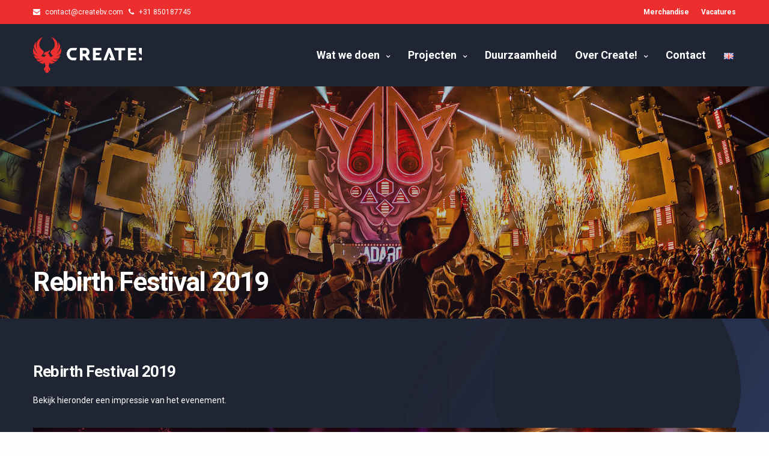

--- FILE ---
content_type: text/html; charset=UTF-8
request_url: https://createbv.com/portfolio/rebirth-festival-2019/
body_size: 18643
content:
<!doctype html>
<html lang="nl-NL">
<head>
	<meta charset="UTF-8" />
	<meta name="viewport" content="width=device-width, initial-scale=1, maximum-scale=1, viewport-fit=cover">
	<link rel="profile" href="https://gmpg.org/xfn/11">
	<meta name='robots' content='index, follow, max-image-preview:large, max-snippet:-1, max-video-preview:-1' />
<link rel="alternate" href="https://createbv.com/portfolio/rebirth-festival-2019/" hreflang="nl" />
<link rel="alternate" href="https://createbv.com/en/portfolio/rebirth-festival-2019-2/" hreflang="en" />

<!-- Google Tag Manager for WordPress by gtm4wp.com -->
<script data-cfasync="false" data-pagespeed-no-defer>
	var gtm4wp_datalayer_name = "dataLayer";
	var dataLayer = dataLayer || [];
</script>
<!-- End Google Tag Manager for WordPress by gtm4wp.com -->
	<!-- This site is optimized with the Yoast SEO plugin v26.7 - https://yoast.com/wordpress/plugins/seo/ -->
	<title>Rebirth Festival 2019 - Create</title>
	<link rel="canonical" href="https://createbv.com/portfolio/rebirth-festival-2019/" />
	<meta property="og:locale" content="nl_NL" />
	<meta property="og:locale:alternate" content="en_GB" />
	<meta property="og:type" content="article" />
	<meta property="og:title" content="Rebirth Festival 2019 - Create" />
	<meta property="og:url" content="https://createbv.com/portfolio/rebirth-festival-2019/" />
	<meta property="og:site_name" content="Create" />
	<meta property="og:image" content="https://createbv.com/wp-content/uploads/2021/08/57000787_2279612278744032_5330126664275853312_o.jpg" />
	<meta property="og:image:width" content="1920" />
	<meta property="og:image:height" content="1080" />
	<meta property="og:image:type" content="image/jpeg" />
	<meta name="twitter:card" content="summary_large_image" />
	<meta name="twitter:label1" content="Geschatte leestijd" />
	<meta name="twitter:data1" content="1 minuut" />
	<script type="application/ld+json" class="yoast-schema-graph">{"@context":"https://schema.org","@graph":[{"@type":"WebPage","@id":"https://createbv.com/portfolio/rebirth-festival-2019/","url":"https://createbv.com/portfolio/rebirth-festival-2019/","name":"Rebirth Festival 2019 - Create","isPartOf":{"@id":"https://createbv.com/#website"},"primaryImageOfPage":{"@id":"https://createbv.com/portfolio/rebirth-festival-2019/#primaryimage"},"image":{"@id":"https://createbv.com/portfolio/rebirth-festival-2019/#primaryimage"},"thumbnailUrl":"https://createbv.com/wp-content/uploads/2021/08/57000787_2279612278744032_5330126664275853312_o.jpg","datePublished":"2021-08-12T13:50:37+00:00","breadcrumb":{"@id":"https://createbv.com/portfolio/rebirth-festival-2019/#breadcrumb"},"inLanguage":"nl-NL","potentialAction":[{"@type":"ReadAction","target":["https://createbv.com/portfolio/rebirth-festival-2019/"]}]},{"@type":"ImageObject","inLanguage":"nl-NL","@id":"https://createbv.com/portfolio/rebirth-festival-2019/#primaryimage","url":"https://createbv.com/wp-content/uploads/2021/08/57000787_2279612278744032_5330126664275853312_o.jpg","contentUrl":"https://createbv.com/wp-content/uploads/2021/08/57000787_2279612278744032_5330126664275853312_o.jpg","width":1920,"height":1080},{"@type":"BreadcrumbList","@id":"https://createbv.com/portfolio/rebirth-festival-2019/#breadcrumb","itemListElement":[{"@type":"ListItem","position":1,"name":"Home","item":"https://createbv.com/"},{"@type":"ListItem","position":2,"name":"Rebirth Festival 2019"}]},{"@type":"WebSite","@id":"https://createbv.com/#website","url":"https://createbv.com/","name":"Create","description":"Create Amazing Things!","publisher":{"@id":"https://createbv.com/#organization"},"potentialAction":[{"@type":"SearchAction","target":{"@type":"EntryPoint","urlTemplate":"https://createbv.com/?s={search_term_string}"},"query-input":{"@type":"PropertyValueSpecification","valueRequired":true,"valueName":"search_term_string"}}],"inLanguage":"nl-NL"},{"@type":"Organization","@id":"https://createbv.com/#organization","name":"Create BV","url":"https://createbv.com/","logo":{"@type":"ImageObject","inLanguage":"nl-NL","@id":"https://createbv.com/#/schema/logo/image/","url":"https://createbv.com/wp-content/uploads/2021/06/Create-logo-home-01-fixed-header.png","contentUrl":"https://createbv.com/wp-content/uploads/2021/06/Create-logo-home-01-fixed-header.png","width":584,"height":430,"caption":"Create BV"},"image":{"@id":"https://createbv.com/#/schema/logo/image/"}}]}</script>
	<!-- / Yoast SEO plugin. -->


<link rel='dns-prefetch' href='//fonts.googleapis.com' />
<link rel="alternate" type="application/rss+xml" title="Create &raquo; feed" href="https://createbv.com/feed/" />
<link rel="alternate" type="application/rss+xml" title="Create &raquo; reacties feed" href="https://createbv.com/comments/feed/" />
<link rel="preconnect" href="//fonts.gstatic.com/" crossorigin><link rel="alternate" title="oEmbed (JSON)" type="application/json+oembed" href="https://createbv.com/wp-json/oembed/1.0/embed?url=https%3A%2F%2Fcreatebv.com%2Fportfolio%2Frebirth-festival-2019%2F&#038;lang=nl" />
<link rel="alternate" title="oEmbed (XML)" type="text/xml+oembed" href="https://createbv.com/wp-json/oembed/1.0/embed?url=https%3A%2F%2Fcreatebv.com%2Fportfolio%2Frebirth-festival-2019%2F&#038;format=xml&#038;lang=nl" />
		<style>
			.lazyload,
			.lazyloading {
				max-width: 100%;
			}
		</style>
		<style id='wp-img-auto-sizes-contain-inline-css' type='text/css'>
img:is([sizes=auto i],[sizes^="auto," i]){contain-intrinsic-size:3000px 1500px}
/*# sourceURL=wp-img-auto-sizes-contain-inline-css */
</style>
<link rel='stylesheet' id='reusablec-block-css-css' href='https://createbv.com/wp-content/plugins/reusable-content-blocks/includes/css/reusablec-block.css?ver=6.9' media='all' />
<style id='wp-emoji-styles-inline-css' type='text/css'>

	img.wp-smiley, img.emoji {
		display: inline !important;
		border: none !important;
		box-shadow: none !important;
		height: 1em !important;
		width: 1em !important;
		margin: 0 0.07em !important;
		vertical-align: -0.1em !important;
		background: none !important;
		padding: 0 !important;
	}
/*# sourceURL=wp-emoji-styles-inline-css */
</style>
<style id='wp-block-library-inline-css' type='text/css'>
:root{--wp-block-synced-color:#7a00df;--wp-block-synced-color--rgb:122,0,223;--wp-bound-block-color:var(--wp-block-synced-color);--wp-editor-canvas-background:#ddd;--wp-admin-theme-color:#007cba;--wp-admin-theme-color--rgb:0,124,186;--wp-admin-theme-color-darker-10:#006ba1;--wp-admin-theme-color-darker-10--rgb:0,107,160.5;--wp-admin-theme-color-darker-20:#005a87;--wp-admin-theme-color-darker-20--rgb:0,90,135;--wp-admin-border-width-focus:2px}@media (min-resolution:192dpi){:root{--wp-admin-border-width-focus:1.5px}}.wp-element-button{cursor:pointer}:root .has-very-light-gray-background-color{background-color:#eee}:root .has-very-dark-gray-background-color{background-color:#313131}:root .has-very-light-gray-color{color:#eee}:root .has-very-dark-gray-color{color:#313131}:root .has-vivid-green-cyan-to-vivid-cyan-blue-gradient-background{background:linear-gradient(135deg,#00d084,#0693e3)}:root .has-purple-crush-gradient-background{background:linear-gradient(135deg,#34e2e4,#4721fb 50%,#ab1dfe)}:root .has-hazy-dawn-gradient-background{background:linear-gradient(135deg,#faaca8,#dad0ec)}:root .has-subdued-olive-gradient-background{background:linear-gradient(135deg,#fafae1,#67a671)}:root .has-atomic-cream-gradient-background{background:linear-gradient(135deg,#fdd79a,#004a59)}:root .has-nightshade-gradient-background{background:linear-gradient(135deg,#330968,#31cdcf)}:root .has-midnight-gradient-background{background:linear-gradient(135deg,#020381,#2874fc)}:root{--wp--preset--font-size--normal:16px;--wp--preset--font-size--huge:42px}.has-regular-font-size{font-size:1em}.has-larger-font-size{font-size:2.625em}.has-normal-font-size{font-size:var(--wp--preset--font-size--normal)}.has-huge-font-size{font-size:var(--wp--preset--font-size--huge)}.has-text-align-center{text-align:center}.has-text-align-left{text-align:left}.has-text-align-right{text-align:right}.has-fit-text{white-space:nowrap!important}#end-resizable-editor-section{display:none}.aligncenter{clear:both}.items-justified-left{justify-content:flex-start}.items-justified-center{justify-content:center}.items-justified-right{justify-content:flex-end}.items-justified-space-between{justify-content:space-between}.screen-reader-text{border:0;clip-path:inset(50%);height:1px;margin:-1px;overflow:hidden;padding:0;position:absolute;width:1px;word-wrap:normal!important}.screen-reader-text:focus{background-color:#ddd;clip-path:none;color:#444;display:block;font-size:1em;height:auto;left:5px;line-height:normal;padding:15px 23px 14px;text-decoration:none;top:5px;width:auto;z-index:100000}html :where(.has-border-color){border-style:solid}html :where([style*=border-top-color]){border-top-style:solid}html :where([style*=border-right-color]){border-right-style:solid}html :where([style*=border-bottom-color]){border-bottom-style:solid}html :where([style*=border-left-color]){border-left-style:solid}html :where([style*=border-width]){border-style:solid}html :where([style*=border-top-width]){border-top-style:solid}html :where([style*=border-right-width]){border-right-style:solid}html :where([style*=border-bottom-width]){border-bottom-style:solid}html :where([style*=border-left-width]){border-left-style:solid}html :where(img[class*=wp-image-]){height:auto;max-width:100%}:where(figure){margin:0 0 1em}html :where(.is-position-sticky){--wp-admin--admin-bar--position-offset:var(--wp-admin--admin-bar--height,0px)}@media screen and (max-width:600px){html :where(.is-position-sticky){--wp-admin--admin-bar--position-offset:0px}}

/*# sourceURL=wp-block-library-inline-css */
</style><style id='global-styles-inline-css' type='text/css'>
:root{--wp--preset--aspect-ratio--square: 1;--wp--preset--aspect-ratio--4-3: 4/3;--wp--preset--aspect-ratio--3-4: 3/4;--wp--preset--aspect-ratio--3-2: 3/2;--wp--preset--aspect-ratio--2-3: 2/3;--wp--preset--aspect-ratio--16-9: 16/9;--wp--preset--aspect-ratio--9-16: 9/16;--wp--preset--color--black: #000000;--wp--preset--color--cyan-bluish-gray: #abb8c3;--wp--preset--color--white: #ffffff;--wp--preset--color--pale-pink: #f78da7;--wp--preset--color--vivid-red: #cf2e2e;--wp--preset--color--luminous-vivid-orange: #ff6900;--wp--preset--color--luminous-vivid-amber: #fcb900;--wp--preset--color--light-green-cyan: #7bdcb5;--wp--preset--color--vivid-green-cyan: #00d084;--wp--preset--color--pale-cyan-blue: #8ed1fc;--wp--preset--color--vivid-cyan-blue: #0693e3;--wp--preset--color--vivid-purple: #9b51e0;--wp--preset--color--thb-accent: #ec2f2e;--wp--preset--gradient--vivid-cyan-blue-to-vivid-purple: linear-gradient(135deg,rgb(6,147,227) 0%,rgb(155,81,224) 100%);--wp--preset--gradient--light-green-cyan-to-vivid-green-cyan: linear-gradient(135deg,rgb(122,220,180) 0%,rgb(0,208,130) 100%);--wp--preset--gradient--luminous-vivid-amber-to-luminous-vivid-orange: linear-gradient(135deg,rgb(252,185,0) 0%,rgb(255,105,0) 100%);--wp--preset--gradient--luminous-vivid-orange-to-vivid-red: linear-gradient(135deg,rgb(255,105,0) 0%,rgb(207,46,46) 100%);--wp--preset--gradient--very-light-gray-to-cyan-bluish-gray: linear-gradient(135deg,rgb(238,238,238) 0%,rgb(169,184,195) 100%);--wp--preset--gradient--cool-to-warm-spectrum: linear-gradient(135deg,rgb(74,234,220) 0%,rgb(151,120,209) 20%,rgb(207,42,186) 40%,rgb(238,44,130) 60%,rgb(251,105,98) 80%,rgb(254,248,76) 100%);--wp--preset--gradient--blush-light-purple: linear-gradient(135deg,rgb(255,206,236) 0%,rgb(152,150,240) 100%);--wp--preset--gradient--blush-bordeaux: linear-gradient(135deg,rgb(254,205,165) 0%,rgb(254,45,45) 50%,rgb(107,0,62) 100%);--wp--preset--gradient--luminous-dusk: linear-gradient(135deg,rgb(255,203,112) 0%,rgb(199,81,192) 50%,rgb(65,88,208) 100%);--wp--preset--gradient--pale-ocean: linear-gradient(135deg,rgb(255,245,203) 0%,rgb(182,227,212) 50%,rgb(51,167,181) 100%);--wp--preset--gradient--electric-grass: linear-gradient(135deg,rgb(202,248,128) 0%,rgb(113,206,126) 100%);--wp--preset--gradient--midnight: linear-gradient(135deg,rgb(2,3,129) 0%,rgb(40,116,252) 100%);--wp--preset--font-size--small: 13px;--wp--preset--font-size--medium: 20px;--wp--preset--font-size--large: 36px;--wp--preset--font-size--x-large: 42px;--wp--preset--spacing--20: 0.44rem;--wp--preset--spacing--30: 0.67rem;--wp--preset--spacing--40: 1rem;--wp--preset--spacing--50: 1.5rem;--wp--preset--spacing--60: 2.25rem;--wp--preset--spacing--70: 3.38rem;--wp--preset--spacing--80: 5.06rem;--wp--preset--shadow--natural: 6px 6px 9px rgba(0, 0, 0, 0.2);--wp--preset--shadow--deep: 12px 12px 50px rgba(0, 0, 0, 0.4);--wp--preset--shadow--sharp: 6px 6px 0px rgba(0, 0, 0, 0.2);--wp--preset--shadow--outlined: 6px 6px 0px -3px rgb(255, 255, 255), 6px 6px rgb(0, 0, 0);--wp--preset--shadow--crisp: 6px 6px 0px rgb(0, 0, 0);}:where(.is-layout-flex){gap: 0.5em;}:where(.is-layout-grid){gap: 0.5em;}body .is-layout-flex{display: flex;}.is-layout-flex{flex-wrap: wrap;align-items: center;}.is-layout-flex > :is(*, div){margin: 0;}body .is-layout-grid{display: grid;}.is-layout-grid > :is(*, div){margin: 0;}:where(.wp-block-columns.is-layout-flex){gap: 2em;}:where(.wp-block-columns.is-layout-grid){gap: 2em;}:where(.wp-block-post-template.is-layout-flex){gap: 1.25em;}:where(.wp-block-post-template.is-layout-grid){gap: 1.25em;}.has-black-color{color: var(--wp--preset--color--black) !important;}.has-cyan-bluish-gray-color{color: var(--wp--preset--color--cyan-bluish-gray) !important;}.has-white-color{color: var(--wp--preset--color--white) !important;}.has-pale-pink-color{color: var(--wp--preset--color--pale-pink) !important;}.has-vivid-red-color{color: var(--wp--preset--color--vivid-red) !important;}.has-luminous-vivid-orange-color{color: var(--wp--preset--color--luminous-vivid-orange) !important;}.has-luminous-vivid-amber-color{color: var(--wp--preset--color--luminous-vivid-amber) !important;}.has-light-green-cyan-color{color: var(--wp--preset--color--light-green-cyan) !important;}.has-vivid-green-cyan-color{color: var(--wp--preset--color--vivid-green-cyan) !important;}.has-pale-cyan-blue-color{color: var(--wp--preset--color--pale-cyan-blue) !important;}.has-vivid-cyan-blue-color{color: var(--wp--preset--color--vivid-cyan-blue) !important;}.has-vivid-purple-color{color: var(--wp--preset--color--vivid-purple) !important;}.has-black-background-color{background-color: var(--wp--preset--color--black) !important;}.has-cyan-bluish-gray-background-color{background-color: var(--wp--preset--color--cyan-bluish-gray) !important;}.has-white-background-color{background-color: var(--wp--preset--color--white) !important;}.has-pale-pink-background-color{background-color: var(--wp--preset--color--pale-pink) !important;}.has-vivid-red-background-color{background-color: var(--wp--preset--color--vivid-red) !important;}.has-luminous-vivid-orange-background-color{background-color: var(--wp--preset--color--luminous-vivid-orange) !important;}.has-luminous-vivid-amber-background-color{background-color: var(--wp--preset--color--luminous-vivid-amber) !important;}.has-light-green-cyan-background-color{background-color: var(--wp--preset--color--light-green-cyan) !important;}.has-vivid-green-cyan-background-color{background-color: var(--wp--preset--color--vivid-green-cyan) !important;}.has-pale-cyan-blue-background-color{background-color: var(--wp--preset--color--pale-cyan-blue) !important;}.has-vivid-cyan-blue-background-color{background-color: var(--wp--preset--color--vivid-cyan-blue) !important;}.has-vivid-purple-background-color{background-color: var(--wp--preset--color--vivid-purple) !important;}.has-black-border-color{border-color: var(--wp--preset--color--black) !important;}.has-cyan-bluish-gray-border-color{border-color: var(--wp--preset--color--cyan-bluish-gray) !important;}.has-white-border-color{border-color: var(--wp--preset--color--white) !important;}.has-pale-pink-border-color{border-color: var(--wp--preset--color--pale-pink) !important;}.has-vivid-red-border-color{border-color: var(--wp--preset--color--vivid-red) !important;}.has-luminous-vivid-orange-border-color{border-color: var(--wp--preset--color--luminous-vivid-orange) !important;}.has-luminous-vivid-amber-border-color{border-color: var(--wp--preset--color--luminous-vivid-amber) !important;}.has-light-green-cyan-border-color{border-color: var(--wp--preset--color--light-green-cyan) !important;}.has-vivid-green-cyan-border-color{border-color: var(--wp--preset--color--vivid-green-cyan) !important;}.has-pale-cyan-blue-border-color{border-color: var(--wp--preset--color--pale-cyan-blue) !important;}.has-vivid-cyan-blue-border-color{border-color: var(--wp--preset--color--vivid-cyan-blue) !important;}.has-vivid-purple-border-color{border-color: var(--wp--preset--color--vivid-purple) !important;}.has-vivid-cyan-blue-to-vivid-purple-gradient-background{background: var(--wp--preset--gradient--vivid-cyan-blue-to-vivid-purple) !important;}.has-light-green-cyan-to-vivid-green-cyan-gradient-background{background: var(--wp--preset--gradient--light-green-cyan-to-vivid-green-cyan) !important;}.has-luminous-vivid-amber-to-luminous-vivid-orange-gradient-background{background: var(--wp--preset--gradient--luminous-vivid-amber-to-luminous-vivid-orange) !important;}.has-luminous-vivid-orange-to-vivid-red-gradient-background{background: var(--wp--preset--gradient--luminous-vivid-orange-to-vivid-red) !important;}.has-very-light-gray-to-cyan-bluish-gray-gradient-background{background: var(--wp--preset--gradient--very-light-gray-to-cyan-bluish-gray) !important;}.has-cool-to-warm-spectrum-gradient-background{background: var(--wp--preset--gradient--cool-to-warm-spectrum) !important;}.has-blush-light-purple-gradient-background{background: var(--wp--preset--gradient--blush-light-purple) !important;}.has-blush-bordeaux-gradient-background{background: var(--wp--preset--gradient--blush-bordeaux) !important;}.has-luminous-dusk-gradient-background{background: var(--wp--preset--gradient--luminous-dusk) !important;}.has-pale-ocean-gradient-background{background: var(--wp--preset--gradient--pale-ocean) !important;}.has-electric-grass-gradient-background{background: var(--wp--preset--gradient--electric-grass) !important;}.has-midnight-gradient-background{background: var(--wp--preset--gradient--midnight) !important;}.has-small-font-size{font-size: var(--wp--preset--font-size--small) !important;}.has-medium-font-size{font-size: var(--wp--preset--font-size--medium) !important;}.has-large-font-size{font-size: var(--wp--preset--font-size--large) !important;}.has-x-large-font-size{font-size: var(--wp--preset--font-size--x-large) !important;}
/*# sourceURL=global-styles-inline-css */
</style>

<style id='classic-theme-styles-inline-css' type='text/css'>
/*! This file is auto-generated */
.wp-block-button__link{color:#fff;background-color:#32373c;border-radius:9999px;box-shadow:none;text-decoration:none;padding:calc(.667em + 2px) calc(1.333em + 2px);font-size:1.125em}.wp-block-file__button{background:#32373c;color:#fff;text-decoration:none}
/*# sourceURL=/wp-includes/css/classic-themes.min.css */
</style>
<link rel='stylesheet' id='thb-fa-css' href='https://createbv.com/wp-content/themes/revolution/assets/css/font-awesome.min.css?ver=2.5.9' media='all' />
<link rel='stylesheet' id='thb-app-css' href='https://createbv.com/wp-content/themes/revolution/assets/css/app.css?ver=2.5.9' media='all' />
<style id='thb-app-inline-css' type='text/css'>
h1, .h1, .thb-countdown .thb-countdown-ul li .timestamp, h2, .h2, h3, .h3, h4, .h4, h5, .h5, h6, .h6 {font-family:'Roboto', 'BlinkMacSystemFont', -apple-system, 'Roboto', 'Lucida Sans';}body {font-family:'Roboto', 'BlinkMacSystemFont', -apple-system, 'Roboto', 'Lucida Sans';}.thb-full-menu {font-family:'Roboto', 'BlinkMacSystemFont', -apple-system, 'Roboto', 'Lucida Sans';}.thb-mobile-menu,.thb-secondary-menu {font-family:'Roboto', 'BlinkMacSystemFont', -apple-system, 'Roboto', 'Lucida Sans';}em {}label {}input[type="submit"],submit,.button,.btn,.btn-block,.btn-text,.vc_btn3 {font-family:'Roboto', 'BlinkMacSystemFont', -apple-system, 'Roboto', 'Lucida Sans';}p,.post-detail .post-content {font-size:14px;}.thb-full-menu>li>a,.thb-header-menu>li>a {font-weight:bolder;font-size:18px;}.subfooter .thb-full-menu>li>a {font-size:12px;}.subheader {}.thb-full-menu li .sub-menu a,.thb-dropdown-style2 .thb-full-menu .sub-menu>li a,.thb-dropdown-style2 .thb-full-menu .sub-menu>li.title-item>a,.thb-dropdown-style3 .thb-full-menu .sub-menu>li a,.thb-dropdown-style3 .thb-full-menu .sub-menu>li.title-item>a,.thb-header-menu li .sub-menu a {}.thb-full-menu>li>a.social {}.widget>h6 {font-weight:bolder;font-size:24px;}.footer .widget,.footer .widget p {font-size:12px;}.thb-mobile-menu>li>a {}.thb-mobile-menu .sub-menu a {}.thb-secondary-menu a {}#mobile-menu .menu-footer {}#mobile-menu .socials a {}.subfooter .socials a {}.products .product.thb-listing-style2 h3,.products .product.thb-listing-style1 h3 {}.thb-product-detail .product-information h1.product_title {}.thb-product-detail .product-information .woocommerce-product-details__short-description,.thb-product-detail .product-information .woocommerce-product-details__short-description p {}@media screen and (min-width:1024px) {h1,.h1 {font-size:44px;}}h1,.h1 {font-weight:bolder;font-size:44px;}@media screen and (min-width:1024px) {h2 {font-size:26px;}}h2 {font-weight:bolder;font-size:26px;}@media screen and (min-width:1024px) {h3 {font-size:19px;}}h3 {font-weight:bolder;font-size:19px;}@media screen and (min-width:1024px) {h4 {font-size:46px;}}h4 {font-weight:bolder;font-size:46px;text-transform:lowercase !important;}@media screen and (min-width:1024px) {h5 {font-size:25px;}}h5 {font-family:'Caveat', 'BlinkMacSystemFont', -apple-system, 'Roboto', 'Lucida Sans';font-weight:bold;font-size:25px;text-transform:none !important;}h6 {font-family:'Roboto', 'BlinkMacSystemFont', -apple-system, 'Roboto', 'Lucida Sans';font-weight:bolder;font-size:18px;text-transform:none !important;}.header-secondary-text div p:not(.smaller) {}.header-secondary-text div p.smaller {}.logolink .logoimg {max-height:60px;}.logolink .logoimg[src$=".svg"] {max-height:100%;height:60px;}@media screen and (max-width:40.0625em) {.logolink .logoimg {max-height:40px;}.logolink .logoimg[src$=".svg"] {max-height:100%;height:40px;}}@media only screen and (min-width:40.0625em) {.header {padding-top:22px;padding-bottom:22px;;}}@media only screen and (min-width:40.0625em) {.header.fixed {padding-top:22px;padding-bottom:22px;;}}@media only screen and (max-width:40.0625em) {.header,.header.fixed {padding-top:20px;padding-bottom:20px;;}}.subheader {height:40px;}.subfooter {padding-top:15px;padding-bottom:15px;}a:hover,.thb-full-menu.thb-standard>li.current-menu-item:not(.has-hash)>a,.thb-full-menu>li a:not(.logolink)[data-filter].active,#mobile-menu.dark .thb-mobile-menu>li>a:hover,#mobile-menu.dark .sub-menu a:hover,#mobile-menu.dark .thb-secondary-menu a:hover,.thb-mobile-menu>li.menu-item-has-children>a:hover .thb-arrow div,.thb-secondary-menu a:hover,.authorpage .author-content .square-icon:hover,.authorpage .author-content .square-icon.email:hover,.commentlist .comment .reply a:hover,input[type="submit"].style3,.button.style3,.btn.style3,input[type="submit"].style4,.button.style4,.btn.style4,input[type="submit"].style4:hover,.button.style4:hover,.btn.style4:hover,.more-link,.thb-portfolio-filter.style1 ul li a:hover,.thb-portfolio-filter.style1 ul li a.active,.thb-portfolio-filter.style2 .select2.select2-container--default .select2-selection--single .select2-selection__rendered,.thb-portfolio-filter.style2 .select2-dropdown .select2-results__options .select2-results__option[aria-selected=true] span,.thb-portfolio-filter.style2 .select2-dropdown .select2-results__options .select2-results__option.select2-results__option--highlighted span,.thb-autotype .thb-autotype-entry,.thb-tabs.style3 .vc_tta-panel-heading h4 a:hover,.thb-tabs.style3 .vc_tta-panel-heading h4 a.active,.thb-tabs.style4 .vc_tta-panel-heading h4 a.active,.thb-tabs.style4 .vc_tta-panel-heading h4 a:hover,.thb_location_container.row .thb_location h5,.thb-portfolio-slider.thb-portfolio-slider-style3 .portfolio-slide .content-side .thb-categories,.thb-portfolio-slider.thb-portfolio-slider-style3 .portfolio-slide .content-side .thb-categories a,.woocommerce-checkout-payment .wc_payment_methods .wc_payment_method.payment_method_paypal .about_paypal,input[type="submit"].style2, .button.style2, .btn.style2,.thb-header-menu > li.menu-item-has-children:hover > a,.thb-header-menu > li.menu-item-has-children.sfHover > a,.thb-header-menu > li.menu-item-has-children:hover>a span:after,.thb-header-menu > li.menu-item-has-children.sfHover > a span:after,.thb-pricing-table.style2 .pricing-container .thb_pricing_head .thb-price,.post.style8 .style8-meta .style8-link a,.thb-iconbox.top.type5 .iconbox-content .thb-read-more,.thb-testimonials.style7 .testimonial-author cite,.thb-testimonials.style7 .testimonial-author span,.post.style9.active .post-title a,.columns.thb-light-column .post.style9 .post-category a,.thb-page-header .thb-blog-categories li a.active,.has-thb-accent-color,.wp-block-button .wp-block-button__link.has-thb-accent-color,.thb-page-menu.style2 li:hover a,.thb-page-menu.style2 li.current_page_item a,.post.style10 .style10-readmore,.btn-text.style-accent-link,.thb-page-menu li.current_page_item a {color:#ec2f2e;}.thb-full-menu.thb-line-marker>li>a:before,.thb-page-header .thb-blog-categories li a:after,.select2-container .select2-dropdown .select2-results .select2-results__option[aria-selected=true],input[type="submit"],.button,.btn,input[type="submit"].black:hover,input[type="submit"].wc-forward.checkout:hover,.button.black:hover,.button.wc-forward.checkout:hover,.btn.black:not(.style4):hover,.btn.wc-forward.checkout:hover,input[type="submit"].style2:hover,.button.style2:hover,.btn.style2:hover,input[type="submit"].style3:before,.button.style3:before,.btn.style3:before,input[type="submit"].style4:after,.button.style4:after,.btn.style4:after,.btn-text.style3 .circle-btn,[class^="tag-cloud-link"]:hover,.thb-portfolio-filter.style1 ul li a:before,.thb-portfolio-filter.style2 .select2.select2-container--default .select2-selection--single .select2-selection__arrow:after,.thb-portfolio-filter.style2 .select2.select2-container--default .select2-selection--single .select2-selection__arrow:before,.thb-portfolio-filter.style2 .select2-dropdown .select2-results__options .select2-results__option span:before,.boxed-icon.email:hover,.thb-progressbar .thb-progress span,#scroll_to_top:hover .thb-animated-arrow.circular,.thb-tabs.style1 .vc_tta-panel-heading h4 a:before,.thb-tabs.style4 .vc_tta-panel-heading h4 a:before,.thb-client-row.thb-opacity.with-accent .thb-client:hover,.badge.onsale,.demo_store,.products .product .product_after_title .button:hover:after,.woocommerce-MyAccount-navigation ul li:hover a,.woocommerce-MyAccount-navigation ul li.is-active a,.footer_bar .socials .social.email:hover,.thb-header-menu > li.menu-item-has-children > a span:before,.thb-page-menu.style1 li:hover a, .thb-page-menu.style1 li.current_page_item a,.thb-client-row .style4 .accent-color,.preloader-style3-container:before,.preloader-style3-container:after,.has-thb-accent-background-color,.wp-block-button .wp-block-button__link.has-thb-accent-background-color,.thb-portfolio-slider.thb-portfolio-slider-style7 .portfolio-style7-dots-wrapper .thb-portfolio-slider-style7-bullets:before,.thb-portfolio-slider.thb-portfolio-slider-style8 .thb-portfolio-slide-excerpt {background-color:#ec2f2e;}input[type="submit"]:hover,.button:hover,.btn:hover {background-color:#db2c2b;}.share_container .product_copy form,input[type="text"]:focus,input[type="password"]:focus,input[type="date"]:focus,input[type="datetime"]:focus,input[type="email"]:focus,input[type="number"]:focus,input[type="search"]:focus,input[type="tel"]:focus,input[type="time"]:focus,input[type="url"]:focus,textarea:focus,.select2.select2-container--default.select2-container--open .select2-selection--single,.select2-container .select2-dropdown,.select2-container .select2-dropdown.select2-drop-active,input[type="submit"].style2,.button.style2,.btn.style2,input[type="submit"].style3,.button.style3,.btn.style3,input[type="submit"].style4,.button.style4,.btn.style4,[class^="tag-cloud-link"]:hover,.boxed-icon.email:hover,.wpb_text_column a:not(.btn):not(.button):after,.thb-client-row.has-border.thb-opacity.with-accent .thb-client:hover,.thb-pricing-table.style1 .thb-pricing-column.highlight-true .pricing-container,.woocommerce-MyAccount-navigation ul li:hover a,.woocommerce-MyAccount-navigation ul li.is-active a,.footer_bar .socials .social.email:hover,.thb-iconbox.top.type5,.thb-page-menu.style1 li:hover a, .thb-page-menu.style1 li.current_page_item a,.post.style9 .style9-title .style9-arrow:hover,.post.style9.active .style9-arrow,.thb-testimonials.style9 .slick-dots-wrapper .slick-dots li.slick-active .portrait_bullet,.thb-iconbox.type7:hover {border-color:#ec2f2e;}.select2-container .select2-dropdown.select2-drop-active.select2-drop-above,.woocommerce-MyAccount-navigation ul li:hover+li a,.woocommerce-MyAccount-navigation ul li.is-active+li a,.thb-page-menu.style1 li:hover+li a, .thb-page-menu.style1 li.current_page_item+li a,.thb-dropdown-style3 .thb-full-menu .sub-menu {border-top-color:#ec2f2e;}.thb-dropdown-style3 .thb-full-menu .sub-menu:after {border-bottom-color:#ec2f2e;}.commentlist .comment .reply a:hover svg path,.btn-text.style4 .arrow svg:first-child,.thb-iconbox.top.type5 .iconbox-content .thb-read-more svg,.thb-iconbox.top.type5 .iconbox-content .thb-read-more svg .bar,.post.style9.active .style9-arrow svg {fill:#ec2f2e;}.thb-tabs.style2 .vc_tta-panel-heading h4 a.active {-moz-box-shadow:inset 0 -3px 0 #ec2f2e,0 1px 0 #ec2f2e;-webkit-box-shadow:inset 0 -3px 0 #ec2f2e,0 1px 0 #ec2f2e;box-shadow:inset 0 -3px 0 #ec2f2e,0 1px 0 #ec2f2e;}.thb-fancy-box.fancy-style5:hover .thb-fancy-content {-moz-box-shadow:inset 0 -3px 0 #ec2f2e;-webkit-box-shadow:inset 0 -3px 0 #ec2f2e;box-shadow:inset 0 -3px 0 #ec2f2e;}.mobile-toggle-holder .mobile-toggle span {background:#ffffff;}.mobile-toggle-holder.style4 .mobile-toggle span:before,.mobile-toggle-holder.style4 .mobile-toggle span:after {background:#ffffff;}body {color:#202534;}.widget>h6 {color:#ffffff;}.widget,.widget p {color:#ffffff;}.footer .widget>h6,.footer.dark .widget>h6 {color:#ffffff;}.footer,.footer p,.footer.dark p {color:#ffffff;}.subfooter,.subfooter p,.subfooter.dark p {opacity:1;color:#ffffff;}.subheader,.subheader p,.subheader.dark p {color:#ffffff;}.post-content p a { color:#ffffff !important; }.post-content p a:hover { color:#ec2f2e !important; }.wpb_text_column p a { color:#ffffff !important; }.wpb_text_column p a:hover { color:#ec2f2e !important; }.wpb_text_column ul a { color:#ffffff !important; }.wpb_text_column ul a:hover { color:#ec2f2e !important; }.wpb_text_column ol a { color:#ffffff !important; }.wpb_text_column ol a:hover { color:#ec2f2e !important; }.widget p a { color:#ffffff !important; }.widget p a:hover { color:#ec2f2e !important; }.header.dark-header .thb-full-menu>li> a { color:#ffffff !important; }.header.dark-header .thb-full-menu>li> a:hover { color:#ec2f2e !important; }.thb-header-menu>li> a { color:#ffffff !important; }.thb-header-menu>li> a:hover { color:#ec2f2e !important; }.header.light-header .thb-full-menu>li> a:hover { color:#ec2f2e !important; }.thb-full-menu .sub-menu li a:hover { color:#ec2f2e !important; }.thb-dropdown-color-light .thb-full-menu .sub-menu li a:hover { color:#ec2f2e !important; }.thb-header-menu li .sub-menu a:hover { color:#ec2f2e !important; }.widget a { color:#ffffff !important; }.widget a:hover { color:#ec2f2e !important; }.footer .widget a { color:#ffffff !important; }.footer .widget a:hover { color:#f2f2f2 !important; }.subfooter a { color:#ffffff !important; }.subfooter a:hover { color:#ec2f2e !important; }#mobile-menu .thb-mobile-menu>li> a { color:#ffffff !important; }#mobile-menu .thb-mobile-menu>li> a:hover { color:#ec2f2e !important; }#mobile-menu.dark .thb-mobile-menu>li> a { color:#ffffff !important; }#mobile-menu.dark .thb-mobile-menu>li> a:hover { color:#ec2f2e !important; }#mobile-menu.dark .sub-menu a { color:#ffffff !important; }#mobile-menu.dark .sub-menu a:hover { color:#ec2f2e !important; }#mobile-menu.light .sub-menu a { color:#ffffff !important; }#mobile-menu.light .sub-menu a:hover { color:#ec2f2e !important; }#mobile-menu .thb-secondary-menu a { color:#ffffff !important; }#mobile-menu.dark .thb-secondary-menu a { color:#ffffff !important; }.page-id-546 #wrapper div[role="main"],.postid-546 #wrapper div[role="main"] {background-color:#202534 !important;}#mobile-menu {background-color:#202534 !important;}.subheader {background-color:#ec2f2e !important;}.header:not(.fixed) {background-color:#202534 !important;}.header.fixed {background-color:#202534 !important;}.thb-full-menu .sub-menu,.thb-dropdown-style2 .thb-full-menu .sub-menu:after {background-color:#202534 !important;}.footer {background-color:#202534 !important;}.subfooter {background-color:#202534 !important;}
/*# sourceURL=thb-app-inline-css */
</style>
<link rel='stylesheet' id='thb-style-css' href='https://createbv.com/wp-content/themes/revolution-child/style.css?ver=2.5.9' media='all' />
<link rel='stylesheet' id='thb-google-fonts-css' href='https://fonts.googleapis.com/css?family=Roboto%3A100%2C200%2C300%2C400%2C500%2C600%2C700%2C800%2C900%2C100i%2C200i%2C300i%2C400i%2C500i%2C600i%2C700i%2C800i%2C900i%7CCaveat%3A400%2C500%2C600%2C700&#038;subset=latin&#038;display=swap&#038;ver=2.5.9' media='all' />
<link rel='stylesheet' id='wpzoom-social-icons-socicon-css' href='https://createbv.com/wp-content/plugins/social-icons-widget-by-wpzoom/assets/css/wpzoom-socicon.css?ver=1768313569' media='all' />
<link rel='stylesheet' id='wpzoom-social-icons-genericons-css' href='https://createbv.com/wp-content/plugins/social-icons-widget-by-wpzoom/assets/css/genericons.css?ver=1768313569' media='all' />
<link rel='stylesheet' id='wpzoom-social-icons-academicons-css' href='https://createbv.com/wp-content/plugins/social-icons-widget-by-wpzoom/assets/css/academicons.min.css?ver=1768313569' media='all' />
<link rel='stylesheet' id='wpzoom-social-icons-font-awesome-3-css' href='https://createbv.com/wp-content/plugins/social-icons-widget-by-wpzoom/assets/css/font-awesome-3.min.css?ver=1768313569' media='all' />
<link rel='stylesheet' id='dashicons-css' href='https://createbv.com/wp-includes/css/dashicons.min.css?ver=6.9' media='all' />
<link rel='stylesheet' id='wpzoom-social-icons-styles-css' href='https://createbv.com/wp-content/plugins/social-icons-widget-by-wpzoom/assets/css/wpzoom-social-icons-styles.css?ver=1768313569' media='all' />
<link rel='stylesheet' id='js_composer_front-css' href='https://createbv.com/wp-content/plugins/js_composer/assets/css/js_composer.min.css?ver=8.6.1' media='all' />
<link rel='preload' as='font'  id='wpzoom-social-icons-font-academicons-woff2-css' href='https://createbv.com/wp-content/plugins/social-icons-widget-by-wpzoom/assets/font/academicons.woff2?v=1.9.2' type='font/woff2' crossorigin />
<link rel='preload' as='font'  id='wpzoom-social-icons-font-fontawesome-3-woff2-css' href='https://createbv.com/wp-content/plugins/social-icons-widget-by-wpzoom/assets/font/fontawesome-webfont.woff2?v=4.7.0' type='font/woff2' crossorigin />
<link rel='preload' as='font'  id='wpzoom-social-icons-font-genericons-woff-css' href='https://createbv.com/wp-content/plugins/social-icons-widget-by-wpzoom/assets/font/Genericons.woff' type='font/woff' crossorigin />
<link rel='preload' as='font'  id='wpzoom-social-icons-font-socicon-woff2-css' href='https://createbv.com/wp-content/plugins/social-icons-widget-by-wpzoom/assets/font/socicon.woff2?v=4.5.3' type='font/woff2' crossorigin />
<script type="text/javascript" src="https://createbv.com/wp-includes/js/jquery/jquery.min.js?ver=3.7.1" id="jquery-core-js"></script>
<script type="text/javascript" src="https://createbv.com/wp-includes/js/jquery/jquery-migrate.min.js?ver=3.4.1" id="jquery-migrate-js"></script>
<script></script><link rel="https://api.w.org/" href="https://createbv.com/wp-json/" /><link rel="alternate" title="JSON" type="application/json" href="https://createbv.com/wp-json/wp/v2/portfolio/546" /><link rel="EditURI" type="application/rsd+xml" title="RSD" href="https://createbv.com/xmlrpc.php?rsd" />
<meta name="generator" content="WordPress 6.9" />
<link rel='shortlink' href='https://createbv.com/?p=546' />
<!-- Meta Pixel Code -->
<script>
  !function(f,b,e,v,n,t,s)
  {if(f.fbq)return;n=f.fbq=function(){n.callMethod?
  n.callMethod.apply(n,arguments):n.queue.push(arguments)};
  if(!f._fbq)f._fbq=n;n.push=n;n.loaded=!0;n.version='2.0';
  n.queue=[];t=b.createElement(e);t.async=!0;
  t.src=v;s=b.getElementsByTagName(e)[0];
  s.parentNode.insertBefore(t,s)}(window, document,'script',
  'https://connect.facebook.net/en_US/fbevents.js');
  fbq('init', '800952867809735');
  fbq('track', 'PageView');
</script>
<noscript><img height="1" width="1" style="display:none"
  src="https://www.facebook.com/tr?id=800952867809735&ev=PageView&noscript=1"
/></noscript>
<!-- End Meta Pixel Code -->

<script type="text/javascript">
_linkedin_partner_id = "4431514";
window._linkedin_data_partner_ids = window._linkedin_data_partner_ids || [];
window._linkedin_data_partner_ids.push(_linkedin_partner_id);
</script><script type="text/javascript">
(function(l) {
if (!l){window.lintrk = function(a,b){window.lintrk.q.push([a,b])};
window.lintrk.q=[]}
var s = document.getElementsByTagName("script")[0];
var b = document.createElement("script");
b.type = "text/javascript";b.async = true;
b.src = "https://snap.licdn.com/li.lms-analytics/insight.min.js";
s.parentNode.insertBefore(b, s);})(window.lintrk);
</script>
<noscript>
<img height="1" width="1" style="display:none;" alt="" src="https://px.ads.linkedin.com/collect/?pid=4431514&fmt=gif" />
</noscript>		<script type="text/javascript">
				(function(c,l,a,r,i,t,y){
					c[a]=c[a]||function(){(c[a].q=c[a].q||[]).push(arguments)};t=l.createElement(r);t.async=1;
					t.src="https://www.clarity.ms/tag/"+i+"?ref=wordpress";y=l.getElementsByTagName(r)[0];y.parentNode.insertBefore(t,y);
				})(window, document, "clarity", "script", "tpffdkym3z");
		</script>
		
<!-- Google Tag Manager for WordPress by gtm4wp.com -->
<!-- GTM Container placement set to automatic -->
<script data-cfasync="false" data-pagespeed-no-defer>
	var dataLayer_content = {"pagePostType":"portfolio","pagePostType2":"single-portfolio","pagePostAuthor":"admin"};
	dataLayer.push( dataLayer_content );
</script>
<script data-cfasync="false" data-pagespeed-no-defer>
(function(w,d,s,l,i){w[l]=w[l]||[];w[l].push({'gtm.start':
new Date().getTime(),event:'gtm.js'});var f=d.getElementsByTagName(s)[0],
j=d.createElement(s),dl=l!='dataLayer'?'&l='+l:'';j.async=true;j.src=
'//www.googletagmanager.com/gtm.js?id='+i+dl;f.parentNode.insertBefore(j,f);
})(window,document,'script','dataLayer','GTM-MFF45CB');
</script>
<!-- End Google Tag Manager for WordPress by gtm4wp.com -->		<script>
			document.documentElement.className = document.documentElement.className.replace('no-js', 'js');
		</script>
				<style>
			.no-js img.lazyload {
				display: none;
			}

			figure.wp-block-image img.lazyloading {
				min-width: 150px;
			}

			.lazyload,
			.lazyloading {
				--smush-placeholder-width: 100px;
				--smush-placeholder-aspect-ratio: 1/1;
				width: var(--smush-image-width, var(--smush-placeholder-width)) !important;
				aspect-ratio: var(--smush-image-aspect-ratio, var(--smush-placeholder-aspect-ratio)) !important;
			}

						.lazyload, .lazyloading {
				opacity: 0;
			}

			.lazyloaded {
				opacity: 1;
				transition: opacity 400ms;
				transition-delay: 0ms;
			}

					</style>
		<meta name="generator" content="Powered by WPBakery Page Builder - drag and drop page builder for WordPress."/>
<style type="text/css">
body.custom-background #wrapper div[role="main"] { background-color: #ffffff; }
</style>
	<meta name="generator" content="Powered by Slider Revolution 6.5.11 - responsive, Mobile-Friendly Slider Plugin for WordPress with comfortable drag and drop interface." />
<link rel="icon" href="https://createbv.com/wp-content/uploads/2021/06/cropped-Create-logo-512-512-32x32.png" sizes="32x32" />
<link rel="icon" href="https://createbv.com/wp-content/uploads/2021/06/cropped-Create-logo-512-512-192x192.png" sizes="192x192" />
<link rel="apple-touch-icon" href="https://createbv.com/wp-content/uploads/2021/06/cropped-Create-logo-512-512-180x180.png" />
<meta name="msapplication-TileImage" content="https://createbv.com/wp-content/uploads/2021/06/cropped-Create-logo-512-512-270x270.png" />
<script type="text/javascript">function setREVStartSize(e){
			//window.requestAnimationFrame(function() {				 
				window.RSIW = window.RSIW===undefined ? window.innerWidth : window.RSIW;	
				window.RSIH = window.RSIH===undefined ? window.innerHeight : window.RSIH;	
				try {								
					var pw = document.getElementById(e.c).parentNode.offsetWidth,
						newh;
					pw = pw===0 || isNaN(pw) ? window.RSIW : pw;
					e.tabw = e.tabw===undefined ? 0 : parseInt(e.tabw);
					e.thumbw = e.thumbw===undefined ? 0 : parseInt(e.thumbw);
					e.tabh = e.tabh===undefined ? 0 : parseInt(e.tabh);
					e.thumbh = e.thumbh===undefined ? 0 : parseInt(e.thumbh);
					e.tabhide = e.tabhide===undefined ? 0 : parseInt(e.tabhide);
					e.thumbhide = e.thumbhide===undefined ? 0 : parseInt(e.thumbhide);
					e.mh = e.mh===undefined || e.mh=="" || e.mh==="auto" ? 0 : parseInt(e.mh,0);		
					if(e.layout==="fullscreen" || e.l==="fullscreen") 						
						newh = Math.max(e.mh,window.RSIH);					
					else{					
						e.gw = Array.isArray(e.gw) ? e.gw : [e.gw];
						for (var i in e.rl) if (e.gw[i]===undefined || e.gw[i]===0) e.gw[i] = e.gw[i-1];					
						e.gh = e.el===undefined || e.el==="" || (Array.isArray(e.el) && e.el.length==0)? e.gh : e.el;
						e.gh = Array.isArray(e.gh) ? e.gh : [e.gh];
						for (var i in e.rl) if (e.gh[i]===undefined || e.gh[i]===0) e.gh[i] = e.gh[i-1];
											
						var nl = new Array(e.rl.length),
							ix = 0,						
							sl;					
						e.tabw = e.tabhide>=pw ? 0 : e.tabw;
						e.thumbw = e.thumbhide>=pw ? 0 : e.thumbw;
						e.tabh = e.tabhide>=pw ? 0 : e.tabh;
						e.thumbh = e.thumbhide>=pw ? 0 : e.thumbh;					
						for (var i in e.rl) nl[i] = e.rl[i]<window.RSIW ? 0 : e.rl[i];
						sl = nl[0];									
						for (var i in nl) if (sl>nl[i] && nl[i]>0) { sl = nl[i]; ix=i;}															
						var m = pw>(e.gw[ix]+e.tabw+e.thumbw) ? 1 : (pw-(e.tabw+e.thumbw)) / (e.gw[ix]);					
						newh =  (e.gh[ix] * m) + (e.tabh + e.thumbh);
					}
					var el = document.getElementById(e.c);
					if (el!==null && el) el.style.height = newh+"px";					
					el = document.getElementById(e.c+"_wrapper");
					if (el!==null && el) {
						el.style.height = newh+"px";
						el.style.display = "block";
					}
				} catch(e){
					console.log("Failure at Presize of Slider:" + e)
				}					   
			//});
		  };</script>
		<style type="text/css" id="wp-custom-css">
			.btn-text.style3 {
	color: #ffffff;
	} 
		

.nf-form-content .list-select-wrap>div select {
    padding-top: 0px;
	color: #fff;
  }

.nf-fu-progress {
    display: none;
    height: 20px;
    margin-bottom: 20px;
    overflow: hidden;
    background-color: #f5f5f5;
    border-radius: 4px;
    -webkit-box-shadow: inset 0 1px 2px rgb(0 0 0 / 10%);
    box-shadow: inset 0 1px 2px rgb(0 0 0 / 10%);
}

h5 {
    margin-bottom: -10px;
}

.vc_images_carousel .vc_carousel-indicators li {
    width: 20px !important;
    height: 20px !important;
    border: none !important;
    background-color: white !important;
}

.vc_images_carousel .vc_carousel-indicators .vc_active {
    width: 20px !important;
    height: 20px !important;
    background-color: #ec2f2e !important;
    border: 0px !important;
}
		</style>
		<style type="text/css" data-type="vc_shortcodes-custom-css">.vc_custom_1628776231057{background-image: url(https://createbv.com/wp-content/uploads/2021/08/57000787_2279612278744032_5330126664275853312_o.jpg?id=547) !important;background-position: center !important;background-repeat: no-repeat !important;background-size: cover !important;}.vc_custom_1626790624723{padding-top: 10vh !important;padding-bottom: 10vh !important;background: #202534 url(https://createbv.com/wp-content/uploads/2021/06/Background-gradient-width.png?id=26) !important;background-position: center !important;background-repeat: no-repeat !important;background-size: cover !important;}</style><noscript><style> .wpb_animate_when_almost_visible { opacity: 1; }</style></noscript><link rel='stylesheet' id='rs-plugin-settings-css' href='https://createbv.com/wp-content/plugins/revslider/public/assets/css/rs6.css?ver=6.5.11' media='all' />
<style id='rs-plugin-settings-inline-css' type='text/css'>
#rs-demo-id {}
/*# sourceURL=rs-plugin-settings-inline-css */
</style>
</head>
<body data-rsssl=1 class="wp-singular portfolio-template-default single single-portfolio postid-546 wp-theme-revolution wp-child-theme-revolution-child thb-header-style-style2 thb-borders-off thb-dropdown-color-dark thb-dropdown-style1 thb-article-style1 header-full-width-off subheader-full-width-off  right-click-off form-radius-on header-padding-on fixed-header-on footer-effect-off footer-shadow-heavy header-color-dark-header wpb-js-composer js-comp-ver-8.6.1 vc_responsive">

<!-- GTM Container placement set to automatic -->
<!-- Google Tag Manager (noscript) -->
				<noscript><iframe data-src="https://www.googletagmanager.com/ns.html?id=GTM-MFF45CB" height="0" width="0" style="display:none;visibility:hidden" aria-hidden="true" src="[data-uri]" class="lazyload" data-load-mode="1"></iframe></noscript>
<!-- End Google Tag Manager (noscript) --><!-- Start Wrapper -->
<div id="wrapper" class="thb-page-transition-off">

	<!-- Start Sub-Header -->
	<div class="subheader style3 dark">
	<div class="row align-middle">
		<div class="small-12 medium-6 columns subheader-left">
							<p><i class="fa fa-envelope" aria-hidden="true"></i> <a href="/cdn-cgi/l/email-protection#65260a0b110406112506170004110007134b060a08"><span class="__cf_email__" data-cfemail="b6d5d9d8c2d7d5c2f6d5c4d3d7c2d3d4c098d5d9db">[email&#160;protected]</span></a>   <i class="fa fa-phone" aria-hidden="true"></i> <a href="tel:031850187745">+31 850187745</a></p>					</div>
		<div class="small-12 medium-6 columns subheader-right">
			<ul id="menu-secondary-menu" class="thb-full-menu thb-standard"><li id="menu-item-2595" class="menu-item menu-item-type-post_type menu-item-object-page menu-item-2595"><a href="https://createbv.com/merchandise/">Merchandise</a></li>
<li id="menu-item-2594" class="menu-item menu-item-type-post_type menu-item-object-page menu-item-2594"><a href="https://createbv.com/vacatures/">Vacatures</a></li>
</ul>		</div>
	</div>
</div>
	<!-- End Sub-Header -->

	<!-- Start Header -->

<header class="header style2  dark-header" data-header-color="dark-header" data-fixed-header-color="dark-header">
	<div class="row align-middle">
		<div class="small-12 columns">
				<div class="logo-holder">
		<a href="https://createbv.com/" class="logolink" title="Create">
			<img data-src="https://createbv.com/wp-content/uploads/2021/07/Create-logo-header-liggend.png" class="logoimg logo-dark lazyload" alt="Create" src="[data-uri]" style="--smush-placeholder-width: 1439px; --smush-placeholder-aspect-ratio: 1439/478;" />
							<img data-src="https://createbv.com/wp-content/uploads/2021/07/Create-logo-header-liggend.png" class="logoimg logo-light lazyload" alt="Create" src="[data-uri]" style="--smush-placeholder-width: 1439px; --smush-placeholder-aspect-ratio: 1439/478;" />
					</a>
	</div>
				<div>
				<!-- Start Full Menu -->
<nav class="full-menu" id="full-menu">
	<ul id="menu-hoofdnavigatie" class="thb-full-menu thb-standard"><li id="menu-item-136" class="menu-item menu-item-type-post_type menu-item-object-page menu-item-has-children menu-item-136"><a href="https://createbv.com/wat-we-doen/">Wat we doen</a>
<ul class="sub-menu">
	<li id="menu-item-3375" class="menu-item menu-item-type-post_type menu-item-object-page menu-item-3375"><a href="https://createbv.com/wat-we-doen/werkwijze/">Werkwijze</a></li>
	<li id="menu-item-3367" class="menu-item menu-item-type-post_type menu-item-object-page menu-item-3367"><a href="https://createbv.com/wat-we-doen/festivals/">Festivals</a></li>
	<li id="menu-item-3373" class="menu-item menu-item-type-post_type menu-item-object-page menu-item-3373"><a href="https://createbv.com/wat-we-doen/corporate-events/">Corporate &#038; Events</a></li>
	<li id="menu-item-3371" class="menu-item menu-item-type-post_type menu-item-object-page menu-item-3371"><a href="https://createbv.com/wat-we-doen/sport/">Sport</a></li>
	<li id="menu-item-3370" class="menu-item menu-item-type-post_type menu-item-object-page menu-item-3370"><a href="https://createbv.com/wat-we-doen/merk-activatie/">Merk activatie</a></li>
	<li id="menu-item-3368" class="menu-item menu-item-type-post_type menu-item-object-page menu-item-3368"><a href="https://createbv.com/wat-we-doen/themaparken/">Themaparken</a></li>
</ul>
</li>
<li id="menu-item-188" class="menu-item menu-item-type-post_type menu-item-object-page menu-item-has-children menu-item-188"><a href="https://createbv.com/projecten/">Projecten</a>
<ul class="sub-menu">
	<li id="menu-item-1988" class="menu-item menu-item-type-post_type menu-item-object-page menu-item-1988"><a href="https://createbv.com/projecten/cases/">Cases</a></li>
</ul>
</li>
<li id="menu-item-2773" class="menu-item menu-item-type-post_type menu-item-object-page menu-item-2773"><a href="https://createbv.com/duurzaamheid/">Duurzaamheid</a></li>
<li id="menu-item-141" class="menu-item menu-item-type-post_type menu-item-object-page menu-item-has-children menu-item-141"><a href="https://createbv.com/over-ons/">Over Create!</a>
<ul class="sub-menu">
	<li id="menu-item-142" class="menu-item menu-item-type-post_type menu-item-object-page menu-item-142"><a href="https://createbv.com/over-ons/ons-team/">Team</a></li>
	<li id="menu-item-2533" class="menu-item menu-item-type-post_type menu-item-object-page menu-item-2533"><a href="https://createbv.com/merchandise/">Merchandise</a></li>
	<li id="menu-item-225" class="menu-item menu-item-type-post_type menu-item-object-page menu-item-225"><a href="https://createbv.com/vacatures/">Vacatures</a></li>
</ul>
</li>
<li id="menu-item-187" class="menu-item menu-item-type-post_type menu-item-object-page menu-item-187"><a href="https://createbv.com/contact/">Contact</a></li>
<li id="menu-item-1003-en" class="lang-item lang-item-15 lang-item-en lang-item-first menu-item menu-item-type-custom menu-item-object-custom menu-item-1003-en"><a href="https://createbv.com/en/portfolio/rebirth-festival-2019-2/" hreflang="en-GB" lang="en-GB"><img src="[data-uri]" alt="English" width="16" height="11" style="width: 16px; height: 11px;" /></a></li>
</ul>	</nav>
<!-- End Full Menu -->
					<div class="secondary-area">
			<div class="mobile-toggle-holder style3">
				<div class="mobile-toggle">
			<span></span><span></span><span></span>
		</div>
			</div>
		</div>
				</div>
		</div>
	</div>
</header>
<!-- End Header -->

	<div role="main">
		<div class="header-spacer"></div>
					<div class="post-content">
				<div class="row wpb_row row-fluid no-row-padding full-width-row no-column-padding thb-overlay-enabled vc_custom_1628776231057 row-has-fill"><div class="wpb_column columns medium-12 thb-dark-column small-12"><div class="vc_column-inner   "><div class="wpb_wrapper"><div class="row wpb_row vc_inner row-fluid max_width"><div class="wpb_column columns medium-12 thb-dark-column small-12"><div class="vc_column-inner   "><div class="wpb_wrapper"><div class="vc_empty_space" id="thb-empty-space-697484e985acb" style="height: 300px" ><span class="vc_empty_space_inner"></span></div>
<style>
	@media screen and (max-width: 640px) {
		#thb-empty-space-697484e985acb {
			height: 200px !important;
		}
	}
</style>
	
	<div class="wpb_text_column wpb_content_element  " >
		<div class="wpb_wrapper">
			<h1><span style="color: #ffffff;">Rebirth Festival 2019</span></h1>

		</div>
	</div>
</div></div></div></div></div></div></div><div id="thb-row-overlay-697484e985b77" class="thb-row-overlay"></div><style>
  	#thb-row-overlay-697484e985b77 {background:rgba(32,37,52,0.49);background:linear-gradient( -135deg,rgba(32,37,52,0.12),rgba(32,37,52,0.49) ); }</style></div><div class="row wpb_row row-fluid no-row-padding full-width-row no-column-padding vc_custom_1626790624723 row-has-fill"><div class="wpb_column columns medium-12 thb-dark-column small-12"><div class="vc_column-inner   "><div class="wpb_wrapper"><div class="row wpb_row vc_inner row-fluid max_width"><div class="wpb_column columns medium-12 thb-dark-column small-12"><div class="vc_column-inner   "><div class="wpb_wrapper">
	<div class="wpb_text_column wpb_content_element  " >
		<div class="wpb_wrapper">
			<h2><span style="color: #ffffff;">Rebirth Festival 2019</span></h2>
<p><span style="color: #ffffff;">Bekijk hieronder een impressie van het evenement.</span></p>

		</div>
	</div>
<div class="wpb_gallery wpb_content_element vc_clearfix" ><div class="wpb_wrapper"><div class="wpb_gallery_slides"><div class="row mfp-gallery no-padding"><div class="small-6 large-4 columns"><div class=""><a href="https://createbv.com/wp-content/uploads/2021/08/56942609_2278154955556431_7365290427789869056_o.jpg" class="thb-portfolio-link mfp-image"><figure class="thb-overlay-caption"><img fetchpriority="high" decoding="async" class="wp-post-image " src="https://createbv.com/wp-content/uploads/2021/08/56942609_2278154955556431_7365290427789869056_o-600x600.jpg" width="600" height="600" alt="" title="" /></figure></a></div></div><div class="small-6 large-4 columns"><div class=""><a href="https://createbv.com/wp-content/uploads/2021/08/56806543_2276484815723445_3518739535926132736_o.jpg" class="thb-portfolio-link mfp-image"><figure class="thb-overlay-caption"><img decoding="async" class="wp-post-image lazyload" data-src="https://createbv.com/wp-content/uploads/2021/08/56806543_2276484815723445_3518739535926132736_o-600x600.jpg" width="600" height="600" alt="" title="" src="[data-uri]" style="--smush-placeholder-width: 600px; --smush-placeholder-aspect-ratio: 600/600;" /></figure></a></div></div><div class="small-6 large-4 columns"><div class=""><a href="https://createbv.com/wp-content/uploads/2021/08/57000787_2279612278744032_5330126664275853312_o.jpg" class="thb-portfolio-link mfp-image"><figure class="thb-overlay-caption"><img decoding="async" class="wp-post-image lazyload" data-src="https://createbv.com/wp-content/uploads/2021/08/57000787_2279612278744032_5330126664275853312_o-600x600.jpg" width="600" height="600" alt="" title="" src="[data-uri]" style="--smush-placeholder-width: 600px; --smush-placeholder-aspect-ratio: 600/600;" /></figure></a></div></div></div></div></div></div></div></div></div></div></div></div></div></div>
			</div>
													<div class="thb_portfolio_nav style4" data-hide="off">
					<div class="row">
				<div class="small-6 columns">
											<a href="https://createbv.com/portfolio/rampage-indoor-2019/" class="post_nav_link prev">
						<svg xmlns="http://www.w3.org/2000/svg" xmlns:xlink="http://www.w3.org/1999/xlink" x="0px" y="0px"
	 width="30px" height="18px" viewBox="0 0 30 18" enable-background="new 0 0 30 18" xml:space="preserve">
<path class="handle" d="M2.511,9.007l7.185-7.221c0.407-0.409,0.407-1.071,0-1.48s-1.068-0.409-1.476,0L0.306,8.259
	c-0.408,0.41-0.408,1.072,0,1.481l7.914,7.952c0.407,0.408,1.068,0.408,1.476,0s0.407-1.07,0-1.479L2.511,9.007z"/>
<path class="bar" fill-rule="evenodd" clip-rule="evenodd" d="M30,9c0,0.553-0.447,1-1,1H1c-0.551,0-1-0.447-1-1c0-0.552,0.449-1,1-1h28.002
	C29.554,8,30,8.448,30,9z"/>
</svg>
							<span>RAMPAGE Indoor 2019</span>
						</a>
										</div>
				<div class="small-6 columns">
											<a href="https://createbv.com/portfolio/lakedance-first-edition-2019/" class="post_nav_link next">
							<span>Lakedance - First Edition 2019</span>
							<svg xmlns="http://www.w3.org/2000/svg" xmlns:xlink="http://www.w3.org/1999/xlink" x="0px" y="0px"
	 width="30px" height="18px" viewBox="0 0 30 18" enable-background="new 0 0 30 18" xml:space="preserve">
<path class="handle" d="M20.305,16.212c-0.407,0.409-0.407,1.071,0,1.479s1.068,0.408,1.476,0l7.914-7.952c0.408-0.409,0.408-1.071,0-1.481
	l-7.914-7.952c-0.407-0.409-1.068-0.409-1.476,0s-0.407,1.071,0,1.48l7.185,7.221L20.305,16.212z"/>
<path class="bar" fill-rule="evenodd" clip-rule="evenodd" d="M1,8h28.001c0.551,0,1,0.448,1,1c0,0.553-0.449,1-1,1H1c-0.553,0-1-0.447-1-1
	C0,8.448,0.447,8,1,8z"/>
</svg>
						</a>
										</div>
			</div>
			</div>
						</div> <!-- End Main -->
	<div class="fixed-footer-container">
		<!-- Start Footer -->
<footer id="footer" class="footer light footer-full-width-off">
			<div class="row footer-row">
							<div class="small-12 medium-6 large-3 columns">
				<div id="nav_menu-2" class="widget cf widget_nav_menu"><h6>Navigatie</h6><div class="menu-hoofdnavigatie-container"><ul id="menu-hoofdnavigatie-1" class="menu"><li class="menu-item menu-item-type-post_type menu-item-object-page menu-item-has-children menu-item-136"><a href="https://createbv.com/wat-we-doen/">Wat we doen</a>
<ul class="sub-menu">
	<li class="menu-item menu-item-type-post_type menu-item-object-page menu-item-3375"><a href="https://createbv.com/wat-we-doen/werkwijze/">Werkwijze</a></li>
	<li class="menu-item menu-item-type-post_type menu-item-object-page menu-item-3367"><a href="https://createbv.com/wat-we-doen/festivals/">Festivals</a></li>
	<li class="menu-item menu-item-type-post_type menu-item-object-page menu-item-3373"><a href="https://createbv.com/wat-we-doen/corporate-events/">Corporate &#038; Events</a></li>
	<li class="menu-item menu-item-type-post_type menu-item-object-page menu-item-3371"><a href="https://createbv.com/wat-we-doen/sport/">Sport</a></li>
	<li class="menu-item menu-item-type-post_type menu-item-object-page menu-item-3370"><a href="https://createbv.com/wat-we-doen/merk-activatie/">Merk activatie</a></li>
	<li class="menu-item menu-item-type-post_type menu-item-object-page menu-item-3368"><a href="https://createbv.com/wat-we-doen/themaparken/">Themaparken</a></li>
</ul>
</li>
<li class="menu-item menu-item-type-post_type menu-item-object-page menu-item-has-children menu-item-188"><a href="https://createbv.com/projecten/">Projecten</a>
<ul class="sub-menu">
	<li class="menu-item menu-item-type-post_type menu-item-object-page menu-item-1988"><a href="https://createbv.com/projecten/cases/">Cases</a></li>
</ul>
</li>
<li class="menu-item menu-item-type-post_type menu-item-object-page menu-item-2773"><a href="https://createbv.com/duurzaamheid/">Duurzaamheid</a></li>
<li class="menu-item menu-item-type-post_type menu-item-object-page menu-item-has-children menu-item-141"><a href="https://createbv.com/over-ons/">Over Create!</a>
<ul class="sub-menu">
	<li class="menu-item menu-item-type-post_type menu-item-object-page menu-item-142"><a href="https://createbv.com/over-ons/ons-team/">Team</a></li>
	<li class="menu-item menu-item-type-post_type menu-item-object-page menu-item-2533"><a href="https://createbv.com/merchandise/">Merchandise</a></li>
	<li class="menu-item menu-item-type-post_type menu-item-object-page menu-item-225"><a href="https://createbv.com/vacatures/">Vacatures</a></li>
</ul>
</li>
<li class="menu-item menu-item-type-post_type menu-item-object-page menu-item-187"><a href="https://createbv.com/contact/">Contact</a></li>
<li class="lang-item lang-item-15 lang-item-en lang-item-first menu-item menu-item-type-custom menu-item-object-custom menu-item-1003-en"><a href="https://createbv.com/en/portfolio/rebirth-festival-2019-2/" hreflang="en-GB" lang="en-GB"><img src="[data-uri]" alt="English" width="16" height="11" style="width: 16px; height: 11px;" /></a></li>
</ul></div></div>			</div>
			<div class="small-12 medium-6 large-3 columns">
				<div id="text-2" class="widget cf widget_text"><h6>Contact</h6>			<div class="textwidget"><p>Create! B.V.<br />
Lange Vonder 7<br />
5741 TT Beek en Donk</p>
<p><a href="tel:0315850187745">+31 850187745</a><br />
<a href="/cdn-cgi/l/email-protection#77141819031614033714051216031215015914181a"><span class="__cf_email__" data-cfemail="84e7ebeaf0e5e7f0c4e7f6e1e5f0e1e6f2aae7ebe9">[email&#160;protected]</span></a></p>
<p><a href="https://createbv.com/algemene-voorwaarden/" rel="noopener">Algemene voorwaarden</a></p>
</div>
		</div>			</div>
			<div class="small-12 medium-6 large-3 columns">
				<div id="zoom-social-icons-widget-2" class="widget cf zoom-social-icons-widget"><h6>Social Media</h6>
		
<ul class="zoom-social-icons-list zoom-social-icons-list--with-canvas zoom-social-icons-list--square zoom-social-icons-list--no-labels">

		
				<li class="zoom-social_icons-list__item">
		<a class="zoom-social_icons-list__link" href="https://www.facebook.com/CREATEBV/?ref=bookmarks" target="_blank" title="Facebook" >
									
						<span class="screen-reader-text">facebook</span>
			
						<span class="zoom-social_icons-list-span social-icon socicon socicon-facebook" data-hover-rule="background-color" data-hover-color="#ed0000" style="background-color : #ed302f; font-size: 18px; padding:8px" ></span>
			
					</a>
	</li>

	
				<li class="zoom-social_icons-list__item">
		<a class="zoom-social_icons-list__link" href="https://www.instagram.com/createbvdecor/?hl=nl" target="_blank" title="Twitter" >
									
						<span class="screen-reader-text">instagram</span>
			
						<span class="zoom-social_icons-list-span social-icon socicon socicon-instagram" data-hover-rule="background-color" data-hover-color="#ed0000" style="background-color : #ed302f; font-size: 18px; padding:8px" ></span>
			
					</a>
	</li>

	
				<li class="zoom-social_icons-list__item">
		<a class="zoom-social_icons-list__link" href="https://www.linkedin.com/company/17951366/admin/" target="_blank" title="Instagram" >
									
						<span class="screen-reader-text">linkedin</span>
			
						<span class="zoom-social_icons-list-span social-icon socicon socicon-linkedin" data-hover-rule="background-color" data-hover-color="#ed0000" style="background-color : #ed302f; font-size: 18px; padding:8px" ></span>
			
					</a>
	</li>

	
				<li class="zoom-social_icons-list__item">
		<a class="zoom-social_icons-list__link" href="https://www.tiktok.com/@createbvdecor" target="_blank" title="" >
									
						<span class="screen-reader-text">tiktok</span>
			
						<span class="zoom-social_icons-list-span social-icon socicon socicon-tiktok" data-hover-rule="background-color" data-hover-color="#ed302f" style="background-color : #ed302f; font-size: 18px; padding:8px" ></span>
			
					</a>
	</li>

	
</ul>

		</div><div id="custom_html-2" class="widget_text widget cf widget_custom_html"><h6>Create! Merchandise</h6><div class="textwidget custom-html-widget"><a id="thb-button-5ecbae06cd90b" class="btn style1 medium  accent    "  href="https://createbv.com/merchandise/" target="_self" role="button">
		<span>Bekijk het hier!</span>
			</a></div></div>			</div>
			<div class="small-12 medium-6 large-3 columns">
				<div id="media_image-2" class="widget cf widget_media_image"><img width="115" height="126" data-src="https://createbv.com/wp-content/uploads/2021/06/Create-logo-home-01-190x209.png" class="image wp-image-27  attachment-115x126 size-115x126 lazyload" alt="" style="--smush-placeholder-width: 115px; --smush-placeholder-aspect-ratio: 115/126;max-width: 100%; height: auto;" decoding="async" data-srcset="https://createbv.com/wp-content/uploads/2021/06/Create-logo-home-01-190x209.png 190w, https://createbv.com/wp-content/uploads/2021/06/Create-logo-home-01-20x22.png 20w" data-sizes="(max-width: 115px) 100vw, 115px" src="[data-uri]" /></div>			</div>
				</div>
</footer>
<!-- End Footer -->
		<!-- Start subfooter -->
<div class="subfooter style1 light subfooter-full-width-off">
	<div class="row subfooter-row">
		<div class="small-12 medium-6 columns text-center medium-text-left">
			<p>© Create BV | Website door <a href="https://many-more.nl/" target="_blank" rel="noopener">Many More</a></p>		</div>
		<div class="small-12 medium-6 columns text-center medium-text-right">
								</div>
	</div>
</div>
<!-- End Subfooter -->
	</div>
	<!-- Start Mobile Menu -->
	<!-- Start Content Click Capture -->
<div class="click-capture"></div>
<!-- End Content Click Capture -->
<!-- Start Mobile Menu -->
<nav id="mobile-menu" class="style2 light" data-behaviour="thb-default">
	<a class="thb-mobile-close"><div><span></span><span></span></div></a>
	<div class="menubg-placeholder"></div>
	<div class="custom_scroll" id="menu-scroll">
			<div class="mobile-menu-top">
												<ul id="menu-hoofdnavigatie-2" class="thb-mobile-menu"><li class="menu-item menu-item-type-post_type menu-item-object-page menu-item-has-children menu-item-136"><a href="https://createbv.com/wat-we-doen/">Wat we doen<div class="thb-arrow"><div></div><div></div></div></a>
<ul class="sub-menu">
	<li class="menu-item menu-item-type-post_type menu-item-object-page menu-item-3375"><a href="https://createbv.com/wat-we-doen/werkwijze/">Werkwijze</a></li>
	<li class="menu-item menu-item-type-post_type menu-item-object-page menu-item-3367"><a href="https://createbv.com/wat-we-doen/festivals/">Festivals</a></li>
	<li class="menu-item menu-item-type-post_type menu-item-object-page menu-item-3373"><a href="https://createbv.com/wat-we-doen/corporate-events/">Corporate &#038; Events</a></li>
	<li class="menu-item menu-item-type-post_type menu-item-object-page menu-item-3371"><a href="https://createbv.com/wat-we-doen/sport/">Sport</a></li>
	<li class="menu-item menu-item-type-post_type menu-item-object-page menu-item-3370"><a href="https://createbv.com/wat-we-doen/merk-activatie/">Merk activatie</a></li>
	<li class="menu-item menu-item-type-post_type menu-item-object-page menu-item-3368"><a href="https://createbv.com/wat-we-doen/themaparken/">Themaparken</a></li>
</ul>
</li>
<li class="menu-item menu-item-type-post_type menu-item-object-page menu-item-has-children menu-item-188"><a href="https://createbv.com/projecten/">Projecten<div class="thb-arrow"><div></div><div></div></div></a>
<ul class="sub-menu">
	<li class="menu-item menu-item-type-post_type menu-item-object-page menu-item-1988"><a href="https://createbv.com/projecten/cases/">Cases</a></li>
</ul>
</li>
<li class="menu-item menu-item-type-post_type menu-item-object-page menu-item-2773"><a href="https://createbv.com/duurzaamheid/">Duurzaamheid</a></li>
<li class="menu-item menu-item-type-post_type menu-item-object-page menu-item-has-children menu-item-141"><a href="https://createbv.com/over-ons/">Over Create!<div class="thb-arrow"><div></div><div></div></div></a>
<ul class="sub-menu">
	<li class="menu-item menu-item-type-post_type menu-item-object-page menu-item-142"><a href="https://createbv.com/over-ons/ons-team/">Team</a></li>
	<li class="menu-item menu-item-type-post_type menu-item-object-page menu-item-2533"><a href="https://createbv.com/merchandise/">Merchandise</a></li>
	<li class="menu-item menu-item-type-post_type menu-item-object-page menu-item-225"><a href="https://createbv.com/vacatures/">Vacatures</a></li>
</ul>
</li>
<li class="menu-item menu-item-type-post_type menu-item-object-page menu-item-187"><a href="https://createbv.com/contact/">Contact</a></li>
<li class="lang-item lang-item-15 lang-item-en lang-item-first menu-item menu-item-type-custom menu-item-object-custom menu-item-1003-en"><a href="https://createbv.com/en/portfolio/rebirth-festival-2019-2/" hreflang="en-GB" lang="en-GB"><img src="[data-uri]" alt="English" width="16" height="11" style="width: 16px; height: 11px;" /></a></li>
</ul>			</div>
			<div class="mobile-menu-bottom">
					<span class="thb-secondary-bar"></span>
	<ul id="menu-secondary-menu-1" class="thb-secondary-menu"><li class="menu-item menu-item-type-post_type menu-item-object-page menu-item-2595"><a href="https://createbv.com/merchandise/">Merchandise</a></li>
<li class="menu-item menu-item-type-post_type menu-item-object-page menu-item-2594"><a href="https://createbv.com/vacatures/">Vacatures</a></li>
</ul>											</div>
		</div>
</nav>
<!-- End Mobile Menu -->
	<!-- End Mobile Menu -->

	<!-- Start Side Cart -->
		<!-- End Side Cart -->

	<!-- Start Featured Portfolio -->
		<!-- End Featured Portfolio -->

	<!-- Start Shop Filters -->
		<!-- End Shop Filters -->
	
		<script data-cfasync="false" src="/cdn-cgi/scripts/5c5dd728/cloudflare-static/email-decode.min.js"></script><script type="text/javascript">
			window.RS_MODULES = window.RS_MODULES || {};
			window.RS_MODULES.modules = window.RS_MODULES.modules || {};
			window.RS_MODULES.waiting = window.RS_MODULES.waiting || [];
			window.RS_MODULES.defered = true;
			window.RS_MODULES.moduleWaiting = window.RS_MODULES.moduleWaiting || {};
			window.RS_MODULES.type = 'compiled';
		</script>
				<a href="#" title="Scroll To Top" id="scroll_to_top">
			<div class="thb-animated-arrow circular arrow-top"><svg xmlns="http://www.w3.org/2000/svg" xmlns:xlink="http://www.w3.org/1999/xlink" x="0px" y="0px"
	 width="30px" height="18px" viewBox="0 0 30 18" enable-background="new 0 0 30 18" xml:space="preserve">
<path class="handle" d="M2.511,9.007l7.185-7.221c0.407-0.409,0.407-1.071,0-1.48s-1.068-0.409-1.476,0L0.306,8.259
	c-0.408,0.41-0.408,1.072,0,1.481l7.914,7.952c0.407,0.408,1.068,0.408,1.476,0s0.407-1.07,0-1.479L2.511,9.007z"/>
<path class="bar" fill-rule="evenodd" clip-rule="evenodd" d="M30,9c0,0.553-0.447,1-1,1H1c-0.551,0-1-0.447-1-1c0-0.552,0.449-1,1-1h28.002
	C29.554,8,30,8.448,30,9z"/>
</svg>
</div>
		</a>
		<script type="speculationrules">
{"prefetch":[{"source":"document","where":{"and":[{"href_matches":"/*"},{"not":{"href_matches":["/wp-*.php","/wp-admin/*","/wp-content/uploads/*","/wp-content/*","/wp-content/plugins/*","/wp-content/themes/revolution-child/*","/wp-content/themes/revolution/*","/*\\?(.+)"]}},{"not":{"selector_matches":"a[rel~=\"nofollow\"]"}},{"not":{"selector_matches":".no-prefetch, .no-prefetch a"}}]},"eagerness":"conservative"}]}
</script>
<script type="text/html" id="wpb-modifications"> window.wpbCustomElement = 1; </script><script type="text/javascript" src="https://createbv.com/wp-content/plugins/revslider/public/assets/js/rbtools.min.js?ver=6.5.11" defer async id="tp-tools-js"></script>
<script type="text/javascript" src="https://createbv.com/wp-content/plugins/revslider/public/assets/js/rs6.min.js?ver=6.5.11" defer async id="revmin-js"></script>
<script type="text/javascript" id="pll_cookie_script-js-after">
/* <![CDATA[ */
(function() {
				var expirationDate = new Date();
				expirationDate.setTime( expirationDate.getTime() + 31536000 * 1000 );
				document.cookie = "pll_language=nl; expires=" + expirationDate.toUTCString() + "; path=/; secure; SameSite=Lax";
			}());

//# sourceURL=pll_cookie_script-js-after
/* ]]> */
</script>
<script type="text/javascript" src="https://createbv.com/wp-content/themes/revolution/assets/js/vendor.min.js?ver=2.5.9" id="thb-vendor-js"></script>
<script type="text/javascript" src="https://createbv.com/wp-includes/js/underscore.min.js?ver=1.13.7" id="underscore-js"></script>
<script type="text/javascript" id="thb-app-js-extra">
/* <![CDATA[ */
var themeajax = {"url":"https://createbv.com/wp-admin/admin-ajax.php","l10n":{"of":"%curr% of %total%","loading":"Loading","lightbox_loading":"Loading...","nomore":"No More Posts","nomore_products":"All Products Loaded","loadmore":"Load More","added":"Added To Cart","copied":"Copied","prev":"Prev","next":"Next","prev_arrow_key":"Previous (Left arrow key)","next_arrow_key":"Next (Right arrow key)","lightbox_close":"Close (Esc)","adding_to_cart":"Adding to Cart"},"svg":{"prev_arrow":"\u003Csvg xmlns=\"http://www.w3.org/2000/svg\" xmlns:xlink=\"http://www.w3.org/1999/xlink\" x=\"0px\" y=\"0px\"\r\n\t width=\"30px\" height=\"18px\" viewBox=\"0 0 30 18\" enable-background=\"new 0 0 30 18\" xml:space=\"preserve\"\u003E\r\n\u003Cpath class=\"handle\" d=\"M2.511,9.007l7.185-7.221c0.407-0.409,0.407-1.071,0-1.48s-1.068-0.409-1.476,0L0.306,8.259\r\n\tc-0.408,0.41-0.408,1.072,0,1.481l7.914,7.952c0.407,0.408,1.068,0.408,1.476,0s0.407-1.07,0-1.479L2.511,9.007z\"/\u003E\r\n\u003Cpath class=\"bar\" fill-rule=\"evenodd\" clip-rule=\"evenodd\" d=\"M30,9c0,0.553-0.447,1-1,1H1c-0.551,0-1-0.447-1-1c0-0.552,0.449-1,1-1h28.002\r\n\tC29.554,8,30,8.448,30,9z\"/\u003E\r\n\u003C/svg\u003E\r\n","next_arrow":"\u003Csvg xmlns=\"http://www.w3.org/2000/svg\" xmlns:xlink=\"http://www.w3.org/1999/xlink\" x=\"0px\" y=\"0px\"\r\n\t width=\"30px\" height=\"18px\" viewBox=\"0 0 30 18\" enable-background=\"new 0 0 30 18\" xml:space=\"preserve\"\u003E\r\n\u003Cpath class=\"handle\" d=\"M20.305,16.212c-0.407,0.409-0.407,1.071,0,1.479s1.068,0.408,1.476,0l7.914-7.952c0.408-0.409,0.408-1.071,0-1.481\r\n\tl-7.914-7.952c-0.407-0.409-1.068-0.409-1.476,0s-0.407,1.071,0,1.48l7.185,7.221L20.305,16.212z\"/\u003E\r\n\u003Cpath class=\"bar\" fill-rule=\"evenodd\" clip-rule=\"evenodd\" d=\"M1,8h28.001c0.551,0,1,0.448,1,1c0,0.553-0.449,1-1,1H1c-0.553,0-1-0.447-1-1\r\n\tC0,8.448,0.447,8,1,8z\"/\u003E\r\n\u003C/svg\u003E\r\n","added_arrow":"\u003Csvg xmlns=\"http://www.w3.org/2000/svg\" viewBox=\"0 0 64 64\" enable-background=\"new 0 0 64 64\"\u003E\u003Cpath fill=\"none\" stroke=\"#000\" stroke-width=\"2\" stroke-linejoin=\"bevel\" stroke-miterlimit=\"10\" d=\"m13 33l12 12 24-24\"/\u003E\u003C/svg\u003E"},"settings":{"current_url":"https://createbv.com/portfolio/rebirth-festival-2019/","fixed_header_scroll":"off","fixed_header_padding":{"top":"22","bottom":"22"},"page_transition":"off","newsletter":"off","newsletter_length":"1","newsletter_delay":"0","page_transition_style":"thb-fade","page_transition_in_speed":"1000","page_transition_out_speed":"500","shop_product_listing_pagination":"style1","right_click":"off","cart_url":false,"is_cart":false,"is_checkout":false,"accessibility":false,"carousel_slides_scroll":false,"touch_threshold":5,"lightbox_fixedcontent":false,"mobile_menu_breakpoint":1200},"sounds":{"music_sound":"off","music_disable_mobile":"off","music_sound_toggle_home":"on","music_sound_file":"https://createbv.com/wp-content/themes/revolution/assets/sounds/music_sound.mp3","link_hover_sound":"off","link_hover_sound_file":"https://createbv.com/wp-content/themes/revolution/assets/sounds/hover.mp3","click_sound":"off","click_sound_file":"https://createbv.com/wp-content/themes/revolution/assets/sounds/click.mp3"}};
//# sourceURL=thb-app-js-extra
/* ]]> */
</script>
<script type="text/javascript" src="https://createbv.com/wp-content/themes/revolution/assets/js/app.min.js?ver=2.5.9" id="thb-app-js"></script>
<script type="text/javascript" src="https://createbv.com/wp-content/plugins/social-icons-widget-by-wpzoom/assets/js/social-icons-widget-frontend.js?ver=1768313569" id="zoom-social-icons-widget-frontend-js"></script>
<script type="text/javascript" id="smush-lazy-load-js-before">
/* <![CDATA[ */
var smushLazyLoadOptions = {"autoResizingEnabled":false,"autoResizeOptions":{"precision":5,"skipAutoWidth":true}};
//# sourceURL=smush-lazy-load-js-before
/* ]]> */
</script>
<script type="text/javascript" src="https://createbv.com/wp-content/plugins/wp-smushit/app/assets/js/smush-lazy-load.min.js?ver=3.23.1" id="smush-lazy-load-js"></script>
<script type="text/javascript" src="https://createbv.com/wp-content/plugins/js_composer/assets/js/dist/js_composer_front.min.js?ver=8.6.1" id="wpb_composer_front_js-js"></script>
<script id="wp-emoji-settings" type="application/json">
{"baseUrl":"https://s.w.org/images/core/emoji/17.0.2/72x72/","ext":".png","svgUrl":"https://s.w.org/images/core/emoji/17.0.2/svg/","svgExt":".svg","source":{"concatemoji":"https://createbv.com/wp-includes/js/wp-emoji-release.min.js?ver=6.9"}}
</script>
<script type="module">
/* <![CDATA[ */
/*! This file is auto-generated */
const a=JSON.parse(document.getElementById("wp-emoji-settings").textContent),o=(window._wpemojiSettings=a,"wpEmojiSettingsSupports"),s=["flag","emoji"];function i(e){try{var t={supportTests:e,timestamp:(new Date).valueOf()};sessionStorage.setItem(o,JSON.stringify(t))}catch(e){}}function c(e,t,n){e.clearRect(0,0,e.canvas.width,e.canvas.height),e.fillText(t,0,0);t=new Uint32Array(e.getImageData(0,0,e.canvas.width,e.canvas.height).data);e.clearRect(0,0,e.canvas.width,e.canvas.height),e.fillText(n,0,0);const a=new Uint32Array(e.getImageData(0,0,e.canvas.width,e.canvas.height).data);return t.every((e,t)=>e===a[t])}function p(e,t){e.clearRect(0,0,e.canvas.width,e.canvas.height),e.fillText(t,0,0);var n=e.getImageData(16,16,1,1);for(let e=0;e<n.data.length;e++)if(0!==n.data[e])return!1;return!0}function u(e,t,n,a){switch(t){case"flag":return n(e,"\ud83c\udff3\ufe0f\u200d\u26a7\ufe0f","\ud83c\udff3\ufe0f\u200b\u26a7\ufe0f")?!1:!n(e,"\ud83c\udde8\ud83c\uddf6","\ud83c\udde8\u200b\ud83c\uddf6")&&!n(e,"\ud83c\udff4\udb40\udc67\udb40\udc62\udb40\udc65\udb40\udc6e\udb40\udc67\udb40\udc7f","\ud83c\udff4\u200b\udb40\udc67\u200b\udb40\udc62\u200b\udb40\udc65\u200b\udb40\udc6e\u200b\udb40\udc67\u200b\udb40\udc7f");case"emoji":return!a(e,"\ud83e\u1fac8")}return!1}function f(e,t,n,a){let r;const o=(r="undefined"!=typeof WorkerGlobalScope&&self instanceof WorkerGlobalScope?new OffscreenCanvas(300,150):document.createElement("canvas")).getContext("2d",{willReadFrequently:!0}),s=(o.textBaseline="top",o.font="600 32px Arial",{});return e.forEach(e=>{s[e]=t(o,e,n,a)}),s}function r(e){var t=document.createElement("script");t.src=e,t.defer=!0,document.head.appendChild(t)}a.supports={everything:!0,everythingExceptFlag:!0},new Promise(t=>{let n=function(){try{var e=JSON.parse(sessionStorage.getItem(o));if("object"==typeof e&&"number"==typeof e.timestamp&&(new Date).valueOf()<e.timestamp+604800&&"object"==typeof e.supportTests)return e.supportTests}catch(e){}return null}();if(!n){if("undefined"!=typeof Worker&&"undefined"!=typeof OffscreenCanvas&&"undefined"!=typeof URL&&URL.createObjectURL&&"undefined"!=typeof Blob)try{var e="postMessage("+f.toString()+"("+[JSON.stringify(s),u.toString(),c.toString(),p.toString()].join(",")+"));",a=new Blob([e],{type:"text/javascript"});const r=new Worker(URL.createObjectURL(a),{name:"wpTestEmojiSupports"});return void(r.onmessage=e=>{i(n=e.data),r.terminate(),t(n)})}catch(e){}i(n=f(s,u,c,p))}t(n)}).then(e=>{for(const n in e)a.supports[n]=e[n],a.supports.everything=a.supports.everything&&a.supports[n],"flag"!==n&&(a.supports.everythingExceptFlag=a.supports.everythingExceptFlag&&a.supports[n]);var t;a.supports.everythingExceptFlag=a.supports.everythingExceptFlag&&!a.supports.flag,a.supports.everything||((t=a.source||{}).concatemoji?r(t.concatemoji):t.wpemoji&&t.twemoji&&(r(t.twemoji),r(t.wpemoji)))});
//# sourceURL=https://createbv.com/wp-includes/js/wp-emoji-loader.min.js
/* ]]> */
</script>
<script></script></div> <!-- End Wrapper -->
<script defer src="https://static.cloudflareinsights.com/beacon.min.js/vcd15cbe7772f49c399c6a5babf22c1241717689176015" integrity="sha512-ZpsOmlRQV6y907TI0dKBHq9Md29nnaEIPlkf84rnaERnq6zvWvPUqr2ft8M1aS28oN72PdrCzSjY4U6VaAw1EQ==" data-cf-beacon='{"version":"2024.11.0","token":"e0f650abd14b4f5f8ed59789cae442eb","r":1,"server_timing":{"name":{"cfCacheStatus":true,"cfEdge":true,"cfExtPri":true,"cfL4":true,"cfOrigin":true,"cfSpeedBrain":true},"location_startswith":null}}' crossorigin="anonymous"></script>
</body>
</html>
<!--
Performance optimized by Redis Object Cache. Learn more: https://wprediscache.com

Opgehaald 4585 objecten (1 MB) van Redis gebruikt PhpRedis (v6.3.0).
-->

<!-- Dynamic page generated in 0.384 seconds. -->
<!-- Cached page generated by WP-Super-Cache on 2026-01-24 08:38:01 -->

<!-- super cache -->

--- FILE ---
content_type: text/css
request_url: https://createbv.com/wp-content/themes/revolution-child/style.css?ver=2.5.9
body_size: 2404
content:
/*
	Theme Name: Revolution Child Theme
	Theme URI: http://themeforest.net/user/fuelthemes
	Description: <strong>A Premium theme for magazine, editor, community and more! WordPress Theme by <a href="http://www.themeforest.net/user/fuelthemes">fuelthemes</a></strong> – Update notifications available on Twitter and Themeforest <a href="http://twitter.com/anteksiler">Follow us on twitter</a> – <a href="http://themeforest.net/user/fuelthemes">Follow us on Themeforest</a>
	Version: 1.0.0
	Author: fuelthemes
	Template: revolution
	Text Domain: revolution
	Domain Path: /inc/languages
*/

/*
################################
Many-more
Basis
################################
*/

/*################
Ninja Forms
################*/

.nf-form-content button, .nf-form-content input[type=button], .nf-form-content input[type=submit] {
    background: #27304c !important;
    color: #93d32f;
    transition: all .5s;
    padding: 10px 25px 10px 25px;
    cursor:pointer;
    font-family: 'Roboto' !important;
    font-weight: 500 !important;
	border-radius: 0px;
}

.nf-form-fields-required {
  display: none;
}

.nf-form-content {
    padding: 0px !important;
}

.nf-form-content .list-select-wrap .nf-field-element>div, .nf-form-content input:not([type=button]), .nf-form-content textarea {
    background: #27304c !important;
    box-shadow: none;
    color: #ffffff !important;
    transition: all .5s;
}

.nf-error.field-wrap .nf-field-element:after {
    background: #ec2f2e !important;
}

.nf-error-msg, .ninja-forms-req-symbol {
    color: #ec2f2e !important;
}

.nf-error-msg, .ninja-forms-req-symbol {
    color: #ec2f2e !important;
}

.nf-form-content input[type=button]:hover{
    background-color: #fff !important;
    color: black !important;
}

.nf-form-content button, .nf-form-content input[type=button], .nf-form-content input[type=submit] {
    background-color: #ec2f2e !important;
	color: #fff !important;
}

.nf-form-content textarea.ninja-forms-field {
    height: 200px !important;
	border-radius: 0px;
}

.nf-form-content label {
    font-size: 14px !important;
    color: white !important;
}

.nf-form-content a {
color: #ec2f2e;
}

.nf-form-content a:hover {
color: #9e1010;
}



/*################
Buttons
################*/


input[type="submit"]:hover, .button:hover, .btn:hover {
    background-color: #fff;
	color: #202534;
}

input[type="submit"].arrow-enabled>svg, .button.arrow-enabled>svg, .btn.arrow-enabled>svg {
    fill: #202534
}

/*################
Cookiebar
################*/

#cookie-law-info-bar {
    /* border: 0; */
    font-size: 11pt;
    margin: 0 auto;
    padding: 25px 25px;
    position: absolute;
    text-align: center;
    box-sizing: border-box;
    width: 100%;
    z-index: 9999;
    box-shadow: none;
    display: none;
    left: 0px;
    font-weight: 300;
}

element.style {
    color: #fff;
}

/*################
Gravity Forms
################*/

label {
    color: #fff;

}

input[type="text"], input[type="password"], input[type="date"], input[type="datetime"], input[type="email"], input[type="number"], input[type="search"], input[type="tel"], input[type="time"], input[type="url"], input[type="file"], textarea {
    border-color: #fff !important;
    background: #27304c;
	border-radius: 0px !important;
}

input[type="text"]:focus, input[type="password"]:focus, input[type="date"]:focus, input[type="datetime"]:focus, input[type="email"]:focus, input[type="number"]:focus, input[type="search"]:focus, input[type="tel"]:focus, input[type="time"]:focus, input[type="url"]:focus, input[type="file"]:focus, textarea:focus {
    background: #27304c;
    border-color: #fff !important;
	color: #fff;
	border-radius: 0px !important;
}

.gform_wrapper.gravity-theme .gfield_required {
    color: #ec2f2e !important;
}

.gform_wrapper.gravity-theme .gfield_error [aria-invalid=true] {
	border-radius: 0px !important;
}

input[type="submit"]:hover, .button:hover, .btn:hover {
    background-color: #d82929;
    color: #fff;
	border-radius: 0px !important;
}

input[type="submit"], .button, .btn {
	border-radius: 0px !important;
}

.gform_wrapper.gravity-theme .gfield_validation_message, .gform_wrapper.gravity-theme .validation_message {
    background: #ec2f2e !important;
    border: 1px solid #fff !important;
	border-radius: 0px !important;
    font-size: 14.992px;
    margin-top: 8px;
    padding: 12.992px 24px;
	color: #fff !important;
}

.gform_wrapper.gravity-theme .gfield_error .gfield_repeater_cell label, .gform_wrapper.gravity-theme .gfield_error label, .gform_wrapper.gravity-theme .gfield_error legend, .gform_wrapper.gravity-theme .gfield_validation_message, .gform_wrapper.gravity-theme .validation_message, .gform_wrapper.gravity-theme [aria-invalid=true]+label, .gform_wrapper.gravity-theme label+[aria-invalid=true] {
    color: #fff !important;
}

.gform_wrapper.gravity-theme .field_description_above .description, .gform_wrapper.gravity-theme .field_description_above .gfield_description, .gform_wrapper.gravity-theme .field_description_above .gsection_description, .gform_wrapper.gravity-theme .field_description_above .instruction {
    padding-top: 15px !important;
}

.gform_wrapper.gravity-theme .ginput_counter {
    color: #fff !important;
}

.gform_wrapper.gravity-theme .gform_validation_errors {
    background: #ec2f2e !important;
    border: 1.5px solid #fff !important;
    border-radius: 0px !important;
}

.gform_wrapper.gravity-theme .gform_validation_errors>h2 {
    color: #fff !important;
    font-size: 15px !important;
    font-weight: 500 !important;
    line-height: 17.6px !important;
    margin: 0 0 12px !important;
}

.gform_wrapper.gravity-theme .gform_validation_errors>ol li {
    color: #fff !important;
    font-size: 15px !important;
    list-style-type: disc!important;
    margin: 0 0 8px !important;
}

.gform_wrapper.gravity-theme .gform_validation_errors>ol a {
    color: #fff !important;
    font-size: 15px !important;
}

.gform_wrapper.gravity-theme input[type=color], .gform_wrapper.gravity-theme input[type=date], .gform_wrapper.gravity-theme input[type=datetime-local], .gform_wrapper.gravity-theme input[type=datetime], .gform_wrapper.gravity-theme input[type=email], .gform_wrapper.gravity-theme input[type=month], .gform_wrapper.gravity-theme input[type=number], .gform_wrapper.gravity-theme input[type=password], .gform_wrapper.gravity-theme input[type=search], .gform_wrapper.gravity-theme input[type=tel], .gform_wrapper.gravity-theme input[type=text], .gform_wrapper.gravity-theme input[type=time], .gform_wrapper.gravity-theme input[type=url], .gform_wrapper.gravity-theme input[type=week], .gform_wrapper.gravity-theme select, .gform_wrapper.gravity-theme textarea {
    color: #fff !important
}

select {
    border-color: #fff;
    border-radius: 0px;
    background: #27304c url(../img/select_arrow.png) calc(100% - 22px) 22px no-repeat;
}


.gform_wrapper.gravity-theme input[type=color], .gform_wrapper.gravity-theme input[type=date], .gform_wrapper.gravity-theme input[type=datetime-local], .gform_wrapper.gravity-theme input[type=datetime], .gform_wrapper.gravity-theme input[type=email], .gform_wrapper.gravity-theme input[type=month], .gform_wrapper.gravity-theme input[type=number], .gform_wrapper.gravity-theme input[type=password], .gform_wrapper.gravity-theme input[type=search], .gform_wrapper.gravity-theme input[type=tel], .gform_wrapper.gravity-theme input[type=text], .gform_wrapper.gravity-theme input[type=time], .gform_wrapper.gravity-theme input[type=url], .gform_wrapper.gravity-theme input[type=week], .gform_wrapper.gravity-theme select, .gform_wrapper.gravity-theme textarea {
	padding-top: 2px !important;
	
}

input[type="text"], input[type="password"], input[type="date"], input[type="datetime"], input[type="email"], input[type="number"], input[type="search"], input[type="tel"], input[type="time"], input[type="url"], input[type="file"], textarea {
    color: #fff;
}

.gform_wrapper.gravity-theme .gfield_label {
    color: #fff;

}

.gform_wrapper.gravity-theme .field_sublabel_above .description, .gform_wrapper.gravity-theme .field_sublabel_above .gfield_description, .gform_wrapper.gravity-theme .field_sublabel_above .gsection_description {
    margin-top: 9.008px;
    color: #fff;
}

.gform_wrapper.gravity-theme * {
    box-sizing: border-box;
    color: #fff;
}

body .gform_wrapper .gform_body .gform_fields .gfield .ginput_container_fileupload .gform_button_select_files {color: red;}

	
}

/*Underline weg*/

.footer-underline-link:after, .footer .columns .widget.widget_text a:not([class*="btn"]):after, .footer .columns .widget.widget_categories ul li a:not([class*="btn"]):after, .footer .columns .widget.widget_nav_menu ul li a:not([class*="btn"]):after {
height: 0px;
}

#scroll_to_top .thb-animated-arrow.circular {
    background: #ec2f2e;
    width: 35px;
    height: 35px;
    border-radius: 0px;
}

/*################
- Team
################*/

.thb-team-row .thb-team-member.member_style1 h6 {
    color: #fff;
}

.thb-team-row .thb-team-member.member_style1 .job-title {
	color:#fff;
}

/*################
- Toggl/Accordeon
################*/

.thb-accordion .vc_tta-panel-heading h4 a{
	color: #fff;
	
}

.thb-accordion{
	color: #fff;
}

.thb-accordion .vc_tta-panel.active .vc_tta-panel-heading h4 a:after, .thb-accordion .vc_tta-panel.active .vc_tta-panel-heading h4 a:before {
    background: #fff;
}

.thb-accordion .vc_tta-panel-heading h4 a:before {
    background: #fff;
}

.thb-accordion .vc_tta-panel-heading h4 a:after {
    background: #fff;
}

.thb-accordion.style1 .vc_tta-panel {
    border-bottom: 1px solid #fff;
}

.ninja-forms-form-wrap *, .ninja-forms-form-wrap :after, .ninja-forms-form-wrap :before {
    -ms-box-sizing: border-box;
    box-sizing: border-box;
    color: #fff;
}

/*################
- Fancy box - Dienst
################*/

.thb-fancy-image-container {
    position:absolute;top:0;left:0;
    width:100%;
    height:100%;
    z-index:0;
    background:#ec2f2e !important; 
}

.casebox .thb-fancy-image-container {
    background: #000 !important; 
}

.thb-fancy-box.fancy-dark:hover .thb-animated-arrow {
    border-color: #fff;
    background: #fff;
}

.thb-animated-arrow.circular {
	border-radius: 0px;
}

/*################
List
################*/

.fas {
    font-family: 'Font Awesome 5 Free';
    font-weight: 900;
    margin-right: 10px;
}

.thb-iconlist ul li {
    padding-left: 1em;
    margin: 0 0 6px;
    list-style-position: inside;
    text-indent: -0.5em;
}


/*################
Portfolio
################*/

.thb_portfolio_nav.style4 .post_nav_link {
    color: #fff;
}

.thb_portfolio_nav.style4 {
	background-color: #202534;
	padding: 5vh 0 5vh;
}

.thb_portfolio_nav.style4 .post_nav_link svg .bar {
	fill: #fff;
}

.thb_portfolio_nav.style4 .post_nav_link {
	color: #fff;
}

.thb_portfolio_nav.style4 .post_nav_link svg {
	fill: #fff;
}

.thb_portfolio_nav.style4 .post_nav_link:hover svg {
	fill: #fff;
}

.columns.thb-light-column .thb-portfolio-filter.style1 ul li a:not(.active){
    color: #fff;
}

.thb-portfolio-filter.style1 ul li a {
	color: #fff;
}

.thb-portfolio .type-portfolio.dark-title .thb-categories, .thb-portfolio .type-portfolio.dark-title h2, .thb-portfolio .type-portfolio.dark-title h3, .thb-portfolio .type-portfolio.dark-title h4, .thb-portfolio .type-portfolio.dark-title h5, .thb-portfolio .type-portfolio.dark-title h6, .thb-portfolio .type-portfolio.dark-title .portfolio-read-more, .thb-portfolio .type-portfolio.dark-title .thb-excerpt {
	color: #fff;
}

.masonry_btn {
    color: #fff;
}

@media only screen and (max-width: 640px) {
.thb_portfolio_nav {
    visibility: hidden;
}


	/*################
Recaptcha-badge
################*/

.grecaptcha-badge { 
    visibility: hidden;
}
	

.nf-form-content .list-select-wrap>div select {
    padding-top: 0px;
	color: #fff;
  }
	
.nf-fu-progress {
    display: none;
    height: 20px;
    margin-bottom: 20px;
    overflow: hidden;
    background-color: #f5f5f5;
    border-radius: 4px;
    -webkit-box-shadow: inset 0 1px 2px rgb(0 0 0 / 10%);
    box-shadow: inset 0 1px 2px rgb(0 0 0 / 10%);
}
	

h5 {
    margin-bottom: -10px;
}
	
/* image caroussel */

.vc_images_carousel .vc_carousel-indicators li {
    width: 20px !important;
    height: 20px !important;
    border: none !important;
    background-color: white !important;
}

.vc_images_carousel .vc_carousel-indicators .vc_active {
    width: 20px !important;
    height: 20px !important;
    background-color: #d39f0f !important;
    border: 0px !important;
}

.iconbox p {
    font-size: 18px;
    margin-bottom: 0;
    word-spacing: 0.001em;
    font-feature-settings: "kern" 1;
    font-kerning: normal;
}

.thb-iconbox.type7 {
    border-radius: 0px;
    border: 1px solid rgba(0,0,0,0.1);
    padding: 10px;
    text-align: center;
    margin-bottom: 4px;
	padding-bottom: 21px;
    background: #fff;
}

.thb-carousel .slick-dots {
    display: none !important;
	margin: 0 !important;
}
	
.thb-carousel .slick-track {
    scale: 0 !important;
}
